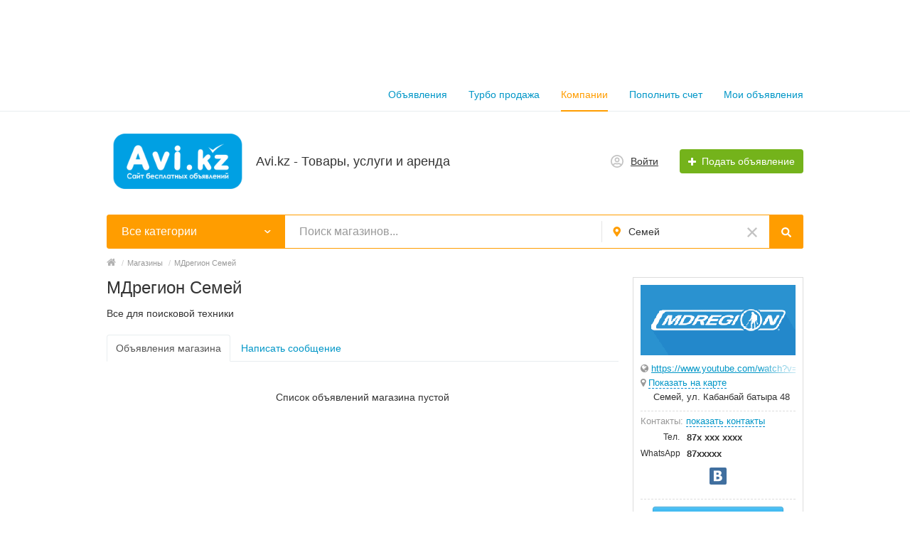

--- FILE ---
content_type: text/html; charset=UTF-8
request_url: https://avi.kz/semey/shop/mdregion-semej-3846
body_size: 14409
content:
<!DOCTYPE html>
<html xmlns:og="http://ogp.me/ns#" xmlns:fb="http://www.facebook.com/2008/fbml" class="no-js">
<head>
<meta http-equiv="Content-Type" content="text/html; charset=utf-8" />
<title>МДрегион Семей в Семее - Компания на Avi.kz</title>
<meta name="keywords" lang="ru" content="Компания МДрегион Семей в Семее, открыть магазин бесплатно, товары магазина" />
<meta name="description" lang="ru" content="Магазин - МДрегион Семей. Все для поисковой техники. Просмотр магазинов и компаний по категориям на сайте объявлений Avi.kz в Семее" />
<link rel="canonical" href="https://avi.kz/semey/shop/mdregion-semej-3846" />
<meta property="og:title" content="МДрегион Семей - Компания на Avi.kz" />
<meta property="og:description" content="Все для поисковой техники" />
<meta property="og:url" content="https://avi.kz/semey/shop/mdregion-semej-3846" />
<meta property="og:site_name" content="Avi.kz - Сайт объявлений" />
<meta property="og:image" content="https://avi.kz/files/images/shop/logo/3/3846ve0670a.gif" />
<meta property="og:locale" content="ru_RU" />
<meta property="og:type" content="website" />
<meta http-equiv="Content-Language" content="ru" />
<meta name="robots" content="index, follow" />
<meta name="format-detection" content="telephone=no" />
<link rel="icon" href="https://avi.kz/files/extensions/base/5d3f340d7e00c3.ico" /><link rel="apple-touch-icon-precomposed" href="https://avi.kz/files/extensions/base/0d3c5e103bd6e6.png" />    <meta name="viewport" content="width=device-width, initial-scale=1.0, maximum-scale=1.0, user-scalable=no" />

<style>svg.svg-icon path{stroke:#FF9D00}svg.svg-icon circle{fill:#FF9D00}.rn-svg-fill-icon-main path,.rn-svg-fill-icon-main circle{fill:#FF9D00!important;stroke:inherit!important}.rn-bg-color-main{background-color:#FF9D00!important;box-shadow:none!important;background-image:none!important;border-color:transparent!important}.rn-f-search-panel-bg-color:before{background-color:#FF9D00!important}@media (max-width:767px){.rn-filter-options-mob-bg:before{background-color:#FF9D00!important}}.hvr-slider-wrap-table div.active:before{background-color:#FF9D00!important}.rn-mob-nav-active-color.rn-mob-nav li.active a,.rn-header-nav-color-active.rn-header-nav li.active a{color:#FF9D00!important}@media (min-width:768px){.rn-header-nav-color-active.rn-header-nav li.active:before{background-color:#FF9D00!important}}.rn-bg-color-burger:not(.collapsed) span{background-color:#FF9D00!important}.rn-color-filter-selected.selected{border-color:#0096C7!important;background-color:#0096C7!important}.rn-arrow-color-main{border-top-color:#FF9D00!important}.f-dyn-item.selected .f-dyn-item-r{border-color:white!important}.rn-color-filter-controls{background-color:#0096C7!important}.rn-color-main{color:#FF9D00!important}.rn-border-color-main{border-color:#FF9D00!important}.rn-add-button-bg{background-color:#74B31B!important}.rn-vip-style{border:1px solid #FF9D00!important}.rn-vip-style .sr-2-grid-item+.sr-2-grid-item{border-top:1px solid #FF9D00!important}.rn-vip-style .sr-vip__title{background-color:#FF9D00!important;border-radius:2px 2px 0 0!important;left:0!important;right:0!important}.rn-vip-style .sr-vip__footer{border-radius:0 0 2px 2px!important}.rn-vip-style .sr-vip__footer:before{background-color:#FF9D00!important}input[type="checkbox"]:checked+.rn-check-color{border-color:#FF9D00!important}.rn-check-color:before{color:#FF9D00!important}.rn-main-color-bg-before:before{background-color:#FF9D00!important}.rn-main-map-color .index-map__region:hover,.rn-main-map-color .index-map__city:hover{fill:#FF9D00!important}</style><link rel="stylesheet" href="https://maxcdn.bootstrapcdn.com/font-awesome/4.7.0/css/font-awesome.min.css" media="all" type="text/css" />
<link rel="stylesheet" href="https://avi.kz/files/min/bundle.056cffc26a9db48934163a9fe0828695.css?v=c4feae" type="text/css" /><!-- Yandex.RTB -->
<script>window.yaContextCb=window.yaContextCb||[]</script>
<script src="https://yandex.ru/ads/system/context.js" async></script></head>
<body>
<div class="alert-popup" id="j-alert-global" style="display: none;">
    <div class="alert-popup__content">
        <div class="alert j-wrap">
            <button type="button" class="close"><i class="fa fa-times"></i></button>
            <div class="alert-title j-title"></div>
            <p class="alert-message j-message"></p>
        </div>
    </div>
</div><div class="l-page">
    <!-- Top Banner -->
            <div class="l-banner l-banner_top hidden-xs">
            <div class="l-banner__content">
                <br>
<div style="min-height: 90px; max-weight: 1000px">

<!-- Yandex.RTB R-A-332767-1 -->
<div id="yandex_rtb_R-A-332767-1"></div>
<script>window.yaContextCb.push(()=>{
  Ya.Context.AdvManager.render({
    renderTo: 'yandex_rtb_R-A-332767-1',
    blockId: 'R-A-332767-1'
  })
})</script>

</div><div style="display:none;" ><img src="https://avi.kz/bn/show/205" width="1" height="1" alt="" /></div>            </div>
        </div>
        <!-- Header -->
    <!-- BEGIN nav -->
    <div class="rn-header-nav-box">
        <div class="container">
            <div class="rn-header-nav-box-in">
                                <nav class="rn-header-nav rn-header-nav-color-active">
                    <ul class="rn-header-nav-in ">
                                                <li class=""><a href="https://avi.kz/semey/search/">Объявления</a></li>
                                                <li class=""><a href="https://avi.kz/services/">Турбо продажа</a></li>
                                                <li class="active"><a href="https://avi.kz/semey/shops/">Компании</a></li>
                                                <li class=""><a href="https://avi.kz/cabinet/bill?pay=1">Пополнить счет</a></li>
                                                <li class=""><a href="https://avi.kz/cabinet/items">Мои объявления</a></li>
                                            </ul>
                </nav>
            </div>
        </div>
    </div>
<!-- BEGIN header -->
<div class="rn-header">
    <div class="container">
        <div class="rn-header-in">
            <div class="rn-header-logo-box">
                <a class="rn-header-logo" href="https://avi.kz/"><img src="https://avi.kz/files/images/extensions/acf61f586c51e6e13a0822fbe29363b3_viewcbdae93d0d.png" alt="Avi.kz - Товары, услуги и аренда" /></a>
                <div class="rn-header-logo-text">
                    <div class="rn-header-logo-title">Avi.kz - Товары, услуги и аренда</div>
                                    </div>
            </div>
            <div class="rn-header-r-actions">
                                <a class="rn-header-m-nav-btn rn-bg-color-burger collapsed" data-target="#mob-nav" data-toggle="collapse">
                    <span></span>
                    <span></span>
                    <span></span>
                </a>
                                                    <!-- for: guest -->
                    <div class="rn-header-r-menu rn-header-m-actions" id="j-header-guest-menu">
                        <!-- for: desktop & tablet -->
                                               <a class="c-ico-link" href="https://avi.kz/user/login">
                            <img class="ico" src="https://avi.kz/themes/renovation_do2_t0eb932/img/icons/people.svg" alt="">
                            <span>Войти</span>
                        </a>
                        <a class="btn rn-add-button-bg" href="https://avi.kz/item/add">
                            <i class="fa fa-plus white"></i>
                            <span>Подать объявление</span>
                        </a>
                    </div>
                            </div>
            <!--mobile menu user and main menu-->
            <!-- for mobile: collapsed main menu (guest & logined)-->
                        <div class="rn-mob-nav rn-mob-nav-active-color collapse visible-phone" id="mob-nav">
                <ul class="rn-mob-nav-in">
                    <li><a href="https://avi.kz/">Главная</a></li>
                                            <li><a href="https://avi.kz/semey/search/">Объявления</a></li>
                                            <li><a href="https://avi.kz/services/">Турбо продажа</a></li>
                                            <li class="active"><a href="https://avi.kz/semey/shops/">Компании</a></li>
                                            <li><a href="https://avi.kz/cabinet/bill?pay=1">Пополнить счет</a></li>
                                            <li><a href="https://avi.kz/cabinet/items">Мои объявления</a></li>
                                    </ul>
                <div class="rn-mob-nav-collapse-langs"></div>
            </div>
                                </div>
    </div>
</div>
<!-- END header -->    <!-- Filter -->
    <div class="rn-f-search-h rn-f-search-panel-bg-color">
    <!-- START main search and filter area -->
    <noindex>
        <div class="container">
            <form id="j-f-form" action="https://avi.kz/semey/shops/" method="get" class="rn-f-search-h-form">
                <input type="hidden" name="c" value="0" disabled="disabled" />
                <input type="hidden" name="lt" value="0"/>
                <input type="hidden" name="page" value="1"/>
                <div class="rn-f-search-h-line rn-border-color-main">
                    <div class="rn-f-search-h-cat-box rn-f-select-ext-mob">
                        <a class="rn-f-search-h-cat rn-bg-color-main" href="javascript:void(0);"
                           id="j-f-cat-desktop-link">
                            <span class="rn-f-search-h-cat-title">Все категории</span>
                            <span class="rn-ico-arrow"></span>
                        </a>
                                                <div id="j-f-cat-desktop-popup" class="rn-f-search-cats-dropdown">
                            <div id="j-f-cat-desktop-step1">
                                <div class="rn-f-dropdown-header">
        <div class="rn-f-search-dropdown-title">Выберите категорию</div>
        <span class="rn-f-search-cats-count">17&nbsp;магазинов -         <a href="https://avi.kz/semey/shops/" class="j-all" data="{id:0,pid:0,title:'Все категории',query:''}">смотреть все магазины &raquo;</a>
        </span>
    </div>
    <div class="rn-f-search-cats-list">
        <ul class="rn-f-search-cats-list-cells">
                            <li class="rn-f-search-cats-cell">
                                        <span data-link="https://avi.kz/semey/shops/nedvizhimost/" class="hidden-link j-main"
                                                  data="{id:2,subs:1,title:'Недвижимость',shops:0,query:''}">
                <span class="rn-f-search-cat-pic">
                    <img alt="Недвижимость" src="https://avi.kz/files/images/cats/2o1f5e.png"/>                </span>
                <span class="cat-name">Недвижимость</span>
                                        </span>
                                </li>
                            <li class="rn-f-search-cats-cell">
                                        <span data-link="https://avi.kz/semey/shops/transport/" class="hidden-link j-main"
                                                  data="{id:3,subs:1,title:'Транспорт',shops:0,query:''}">
                <span class="rn-f-search-cat-pic">
                    <img alt="Транспорт" src="https://avi.kz/files/images/cats/3obf37.png"/>                </span>
                <span class="cat-name">Транспорт</span>
                                        </span>
                                </li>
                            <li class="rn-f-search-cats-cell">
                                        <span data-link="https://avi.kz/semey/shops/detskiy-mir/" class="hidden-link j-main"
                                                  data="{id:36,subs:1,title:'Детский мир',shops:0,query:''}">
                <span class="rn-f-search-cat-pic">
                    <img alt="Детский мир" src="https://avi.kz/files/images/cats/36o41c7.png"/>                </span>
                <span class="cat-name">Детский мир</span>
                                        </span>
                                </li>
                            <li class="rn-f-search-cats-cell">
                                        <span data-link="https://avi.kz/semey/shops/elektronika/" class="hidden-link j-main"
                                                  data="{id:37,subs:1,title:'Электроника и техника',shops:0,query:''}">
                <span class="rn-f-search-cat-pic">
                    <img alt="Электроника и техника" src="https://avi.kz/files/images/cats/37of9ba.png"/>                </span>
                <span class="cat-name">Электроника и техника</span>
                                        </span>
                                </li>
                            <li class="rn-f-search-cats-cell">
                                        <span data-link="https://avi.kz/semey/shops/zhivotnye/" class="hidden-link j-main"
                                                  data="{id:35,subs:1,title:'Животные',shops:0,query:''}">
                <span class="rn-f-search-cat-pic">
                    <img alt="Животные" src="https://avi.kz/files/images/cats/35o8017.png"/>                </span>
                <span class="cat-name">Животные</span>
                                        </span>
                                </li>
                            <li class="rn-f-search-cats-cell">
                                        <span data-link="https://avi.kz/semey/shops/uslugi/" class="hidden-link j-main"
                                                  data="{id:7,subs:1,title:'Услуги',shops:0,query:''}">
                <span class="rn-f-search-cat-pic">
                    <img alt="Услуги" src="https://avi.kz/files/images/cats/7obc4e.png"/>                </span>
                <span class="cat-name">Услуги</span>
                                        </span>
                                </li>
                            <li class="rn-f-search-cats-cell">
                                        <span data-link="https://avi.kz/semey/shops/moda-i-stil/" class="hidden-link j-main"
                                                  data="{id:891,subs:1,title:'Личные вещи',shops:0,query:''}">
                <span class="rn-f-search-cat-pic">
                    <img alt="Личные вещи" src="https://avi.kz/files/images/cats/891o8144.png"/>                </span>
                <span class="cat-name">Личные вещи</span>
                                        </span>
                                </li>
                            <li class="rn-f-search-cats-cell">
                                        <span data-link="https://avi.kz/semey/shops/dom-i-sad/" class="hidden-link j-main"
                                                  data="{id:899,subs:1,title:'Дом и сад',shops:0,query:''}">
                <span class="rn-f-search-cat-pic">
                    <img alt="Дом и сад" src="https://avi.kz/files/images/cats/899occ85.png"/>                </span>
                <span class="cat-name">Дом и сад</span>
                                        </span>
                                </li>
                            <li class="rn-f-search-cats-cell">
                                        <span data-link="https://avi.kz/semey/shops/biznes/" class="hidden-link j-main"
                                                  data="{id:675,subs:1,title:'Товары и бизнес',shops:0,query:''}">
                <span class="rn-f-search-cat-pic">
                    <img alt="Товары и бизнес" src="https://avi.kz/files/images/cats/675o5d4e.png"/>                </span>
                <span class="cat-name">Товары и бизнес</span>
                                        </span>
                                </li>
                            <li class="rn-f-search-cats-cell">
                                        <span data-link="https://avi.kz/semey/shops/rabota/" class="hidden-link j-main"
                                                  data="{id:6,subs:1,title:'Работа',shops:0,query:''}">
                <span class="rn-f-search-cat-pic">
                    <img alt="Работа" src="https://avi.kz/files/images/cats/6oe1cb.png"/>                </span>
                <span class="cat-name">Работа</span>
                                        </span>
                                </li>
                            <li class="rn-f-search-cats-cell">
                                        <span data-link="https://avi.kz/semey/shops/hobbi-otdyh-i-sport/" class="hidden-link j-main"
                                                  data="{id:903,subs:1,title:'Хобби, отдых и спорт',shops:0,query:''}">
                <span class="rn-f-search-cat-pic">
                    <img alt="Хобби, отдых и спорт" src="https://avi.kz/files/images/cats/903o76a0.png"/>                </span>
                <span class="cat-name">Хобби, отдых и спорт</span>
                                        </span>
                                </li>
                            <li class="rn-f-search-cats-cell">
                                        <span data-link="https://avi.kz/semey/shops/poteri--nahodki/" class="hidden-link j-main"
                                                  data="{id:1309,subs:1,title:'Потери и находки',shops:0,query:''}">
                <span class="rn-f-search-cat-pic">
                    <img alt="Потери и находки" src="https://avi.kz/files/images/cats/1309o6821.png"/>                </span>
                <span class="cat-name">Потери и находки</span>
                                        </span>
                                </li>
                    </ul>
    </div>
                            </div>
                            <div id="j-f-cat-desktop-step2" class="hide">
                                                            </div>
                        </div>
                    </div>
                    <div class="rn-f-search-h-input-box">
                        <div class="rn-f-search-h-input">
                            <input type="text" name="q" id="j-f-query"
                                   placeholder="Поиск магазинов..." autocomplete="off"
                                   value="" maxlength="80"/>
                            <div id="j-search-quick-dd" class="rn-f-search-cats-dropdown">
                                <div class="rn-f-search-h-results-in j-search-quick-dd-list"></div>
                            </div>
                        </div>
	                    <div class="rn-f-search-geo rn-f-select-ext-mob">
            <a class="rn-f-selected-geo" href="#" id="j-f-region-desktop-link">
                <svg xmlns="http://www.w3.org/2000/svg" class="ico rn-svg-fill-icon-main svg-icon" fill="none" height="14" viewBox="0 0 11 14" width="11"><path d="M4.70312 13.7266C4.8125 13.918 5.00391 14 5.25 14C5.46875 14 5.66016 13.918 5.79688 13.7266L7.62891 11.1016C8.53125 9.78906 9.13281 8.91406 9.43359 8.44922C9.84375 7.79297 10.1172 7.24609 10.2812 6.80859C10.418 6.37109 10.5 5.85156 10.5 5.25C10.5 4.32031 10.2539 3.44531 9.78906 2.625C9.29688 1.83203 8.66797 1.20312 7.875 0.710938C7.05469 0.246094 6.17969 0 5.25 0C4.29297 0 3.41797 0.246094 2.625 0.710938C1.80469 1.20312 1.17578 1.83203 0.710938 2.625C0.21875 3.44531 0 4.32031 0 5.25C0 5.85156 0.0546875 6.37109 0.21875 6.80859C0.355469 7.24609 0.628906 7.79297 1.06641 8.44922C1.33984 8.91406 1.94141 9.78906 2.87109 11.1016C3.60938 12.168 4.21094 13.043 4.70312 13.7266ZM5.25 7.4375C4.64844 7.4375 4.12891 7.24609 3.69141 6.80859C3.25391 6.37109 3.0625 5.85156 3.0625 5.25C3.0625 4.64844 3.25391 4.15625 3.69141 3.71875C4.12891 3.28125 4.64844 3.0625 5.25 3.0625C5.85156 3.0625 6.34375 3.28125 6.78125 3.71875C7.21875 4.15625 7.4375 4.64844 7.4375 5.25C7.4375 5.85156 7.21875 6.37109 6.78125 6.80859C6.34375 7.24609 5.85156 7.4375 5.25 7.4375Z" fill="#FF9D00"></path></svg>                <span>Семей</span>
            </a>
                        <a class="c-close" href="https://avi.kz/" id="j-f-region-desktop-reset">
                <img src="https://avi.kz/themes/renovation_do2_t0eb932/img/icons/close.svg" alt="">
            </a>
                                    <div id="j-f-region-desktop-popup" class="rn-f-search-geo-dropdown">
        <div id="j-f-region-desktop-st1" class="rn-f-search-geo-in-lg hide">
            <div class="rn-f-dropdown-header">
                <div class="rn-f-dropdown-header-in">
                    <div class="rn-f-dropdown-header-l">
                        <div class="rn-f-search-dropdown-sub-title">
                            Искать объявления по                            <a href="https://avi.kz/" id="j-f-region-desktop-all" data="{id:0,pid:0,title:'Все регионы'}">
                                всей стране                            </a>
                        </div>
                    </div>
                    <div class="rn-f-dropdown-header-r">
                        <div class="rn-f-geo-input" action="">
                            <input type="text" id="j-f-region-desktop-st1-q" placeholder="Введите первые буквы..." />
                        </div>
                    </div>
                </div>
            </div>
            <div id="j-f-region-desktop-st1-v" class="rn-f-dropdown-body">
                <div class="rn-f-areas-cities-list rn-f-areas j-f-region-desktop-region-change-list">
            <div class="col-4">            <ul>
                <li class="rn-f-letter">А</li>
                                    <li class="rn-f-city-item">
                                                    <a title="Акмолинская область" href="https://avi.kz/ako/"
                               data="{id:5053,pid:5050,key:'ako'}"><span>Акмолинская область</span></a>
                                            </li>
                                    <li class="rn-f-city-item">
                                                    <a title="Актюбинская область" href="https://avi.kz/akt/"
                               data="{id:5054,pid:5050,key:'akt'}"><span>Актюбинская область</span></a>
                                            </li>
                                    <li class="rn-f-city-item">
                                                    <a title="Алматинская область" href="https://avi.kz/alo/"
                               data="{id:5051,pid:5050,key:'alo'}"><span>Алматинская область</span></a>
                                            </li>
                                    <li class="rn-f-city-item">
                                                    <a title="Атырауская область" href="https://avi.kz/ato/"
                               data="{id:5055,pid:5050,key:'ato'}"><span>Атырауская область</span></a>
                                            </li>
                            </ul>
                     <ul>
                <li class="rn-f-letter">В</li>
                                    <li class="rn-f-city-item">
                                                    <a title="Восточно-Казахстанская область" href="https://avi.kz/vko/"
                               data="{id:5056,pid:5050,key:'vko'}"><span>Восточно-Казахстанская область</span></a>
                                            </li>
                            </ul>
                     <ul>
                <li class="rn-f-letter">Ж</li>
                                    <li class="rn-f-city-item">
                                                    <a title="Жамбыльская область" href="https://avi.kz/jao/"
                               data="{id:5057,pid:5050,key:'jao'}"><span>Жамбыльская область</span></a>
                                            </li>
                            </ul>
                         </div><div class="col-4">            <ul>
                <li class="rn-f-letter">З</li>
                                    <li class="rn-f-city-item">
                                                    <a title="Западно-Казахстанская область" href="https://avi.kz/zko/"
                               data="{id:5058,pid:5050,key:'zko'}"><span>Западно-Казахстанская область</span></a>
                                            </li>
                            </ul>
                     <ul>
                <li class="rn-f-letter">К</li>
                                    <li class="rn-f-city-item">
                                                    <a title="Карагандинская область" href="https://avi.kz/kao/"
                               data="{id:5059,pid:5050,key:'kao'}"><span>Карагандинская область</span></a>
                                            </li>
                                    <li class="rn-f-city-item">
                                                    <a title="Костанайская область" href="https://avi.kz/koo/"
                               data="{id:5060,pid:5050,key:'koo'}"><span>Костанайская область</span></a>
                                            </li>
                                    <li class="rn-f-city-item">
                                                    <a title="Кызылординская область" href="https://avi.kz/kio/"
                               data="{id:5061,pid:5050,key:'kio'}"><span>Кызылординская область</span></a>
                                            </li>
                            </ul>
                     <ul>
                <li class="rn-f-letter">М</li>
                                    <li class="rn-f-city-item">
                                                    <a title="Мангистауская область" href="https://avi.kz/mao/"
                               data="{id:5062,pid:5050,key:'mao'}"><span>Мангистауская область</span></a>
                                            </li>
                            </ul>
                     <ul>
                <li class="rn-f-letter">П</li>
                                    <li class="rn-f-city-item">
                                                    <a title="Павлодарская область" href="https://avi.kz/pao/"
                               data="{id:5063,pid:5050,key:'pao'}"><span>Павлодарская область</span></a>
                                            </li>
                            </ul>
                         </div><div class="col-4">            <ul>
                <li class="rn-f-letter">С</li>
                                    <li class="rn-f-city-item">
                                                    <a title="Северо-Казахстанская область" href="https://avi.kz/sko/"
                               data="{id:5064,pid:5050,key:'sko'}"><span>Северо-Казахстанская область</span></a>
                                            </li>
                            </ul>
                     <ul>
                <li class="rn-f-letter">Т</li>
                                    <li class="rn-f-city-item">
                                                    <a title="Туркестанская область" href="https://avi.kz/uko/"
                               data="{id:5065,pid:5050,key:'uko'}"><span>Туркестанская область</span></a>
                                            </li>
                            </ul>
                     <ul>
                <li class="rn-f-letter">Д</li>
                                    <li class="rn-f-city-item">
                                                    <a title="Другие страны" href="https://avi.kz/other/"
                               data="{id:5169,pid:5050,key:'other'}"><span>Другие страны</span></a>
                                            </li>
                            </ul>
                     <ul>
                <li class="rn-f-letter">Р</li>
                                    <li class="rn-f-city-item">
                                                    <a title="Россия" href="https://avi.kz/rossiya/"
                               data="{id:5174,pid:5050,key:'rossiya'}"><span>Россия</span></a>
                                            </li>
                            </ul>
                 </div>
    </div>
            </div>
        </div>
        <div id="j-f-region-desktop-st2" class="rn-f-search-geo-in-lg">
            <div class="rn-f-dropdown-header">
            <div class="rn-f-dropdown-header-in">
                <div class="rn-f-dropdown-header-l">
                    <div class="rn-f-search-dropdown-title">
                        <a class="rn-f-search-back j-f-region-desktop-back" href="javascript:void(0);">
                            <img src="https://avi.kz/themes/renovation_do2_t0eb932/img/icons/back.svg" alt="">
                        </a>
                        Восточно-Казахстанская область                    </div>
                    <div class="rn-f-search-dropdown-sub-title">
                        Искать объявления по <a href="https://avi.kz/vko/" class="j-f-region-desktop-st2-region" data="{id:5056,pid:0,type:'region',title:'Восточно-Казахстанская область'}">всему региону</a>                    </div>
                </div>
            </div>
        </div>
        <div class="rn-f-dropdown-body">
        <div class="rn-f-areas-cities-list j-f-region-desktop-region-change-list">
                        <div class="col-3">                <ul>
                    <li class="rn-f-letter">А</li>
                                        <li class="rn-f-city-item">
                                                    <a href="https://avi.kz/ayagoz/"
                               class=""
                               data="{id:5100,pid:5056}"
                               title="Аягоз"><span>Аягоз</span></a>
                                            </li>
                                        <li class="rn-f-city-item">
                                                    <span data-link="https://avi.kz/akzhar/"
                                  class="hidden-link "
                                  data="{id:5353,pid:5056}"
                                  title="Акжар"><span>Акжар</span></span>
                                            </li>
                                        <li class="rn-f-city-item">
                                                    <span data-link="https://avi.kz/aksuat/"
                                  class="hidden-link "
                                  data="{id:5354,pid:5056}"
                                  title="Аксуат"><span>Аксуат</span></span>
                                            </li>
                                        <li class="rn-f-city-item">
                                                    <span data-link="https://avi.kz/aktogaj/"
                                  class="hidden-link "
                                  data="{id:5355,pid:5056}"
                                  title="Актогай"><span>Актогай</span></span>
                                            </li>
                                        <li class="rn-f-city-item">
                                                    <a href="https://avi.kz/altaj/"
                               class=""
                               data="{id:5356,pid:5056}"
                               title="Алтай"><span>Алтай</span></a>
                                            </li>
                                        <li class="rn-f-city-item">
                                                    <span data-link="https://avi.kz/asu-bulak/"
                                  class="hidden-link "
                                  data="{id:5357,pid:5056}"
                                  title="Асу-Булак"><span>Асу-Булак</span></span>
                                            </li>
                                        <li class="rn-f-city-item">
                                                    <span data-link="https://avi.kz/auezov/"
                                  class="hidden-link "
                                  data="{id:5358,pid:5056}"
                                  title="Ауэзов"><span>Ауэзов</span></span>
                                            </li>
                                    </ul>
                            <ul>
                    <li class="rn-f-letter">З</li>
                                        <li class="rn-f-city-item">
                                                    <a href="https://avi.kz/zaysan/"
                               class=""
                               data="{id:5101,pid:5056}"
                               title="Зайсан"><span>Зайсан</span></a>
                                            </li>
                                        <li class="rn-f-city-item">
                                                    <a href="https://avi.kz/ziryanovsk/"
                               class=""
                               data="{id:5102,pid:5056}"
                               title="Зыряновск"><span>Зыряновск</span></a>
                                            </li>
                                    </ul>
                            <ul>
                    <li class="rn-f-letter">К</li>
                                        <li class="rn-f-city-item">
                                                    <a href="https://avi.kz/kurchatov/"
                               class=""
                               data="{id:5103,pid:5056}"
                               title="Курчатов"><span>Курчатов</span></a>
                                            </li>
                    </ul>                    </div><div class="col-3">                <ul>
                    <li class="rn-f-letter">К</li>
                                        <li class="rn-f-city-item">
                                                    <a href="https://avi.kz/kalbatau-georgijevka/"
                               class=""
                               data="{id:5365,pid:5056}"
                               title="Калбатау (Георгиевка)"><span>Калбатау (Георгиевка)</span></a>
                                            </li>
                                        <li class="rn-f-city-item">
                                                    <span data-link="https://avi.kz/karaul/"
                                  class="hidden-link "
                                  data="{id:5366,pid:5056}"
                                  title="Караул"><span>Караул</span></span>
                                            </li>
                                        <li class="rn-f-city-item">
                                                    <span data-link="https://avi.kz/kasyma-kajsenova/"
                                  class="hidden-link "
                                  data="{id:5367,pid:5056}"
                                  title="Касыма Кайсенова"><span>Касыма Кайсенова</span></span>
                                            </li>
                                        <li class="rn-f-city-item">
                                                    <span data-link="https://avi.kz/katon-karagaj/"
                                  class="hidden-link "
                                  data="{id:5368,pid:5056}"
                                  title="Катон-Карагай"><span>Катон-Карагай</span></span>
                                            </li>
                                        <li class="rn-f-city-item">
                                                    <span data-link="https://avi.kz/kokpekty/"
                                  class="hidden-link "
                                  data="{id:5369,pid:5056}"
                                  title="Кокпекты"><span>Кокпекты</span></span>
                                            </li>
                                        <li class="rn-f-city-item">
                                                    <span data-link="https://avi.kz/kurchum/"
                                  class="hidden-link "
                                  data="{id:5370,pid:5056}"
                                  title="Курчум"><span>Курчум</span></span>
                                            </li>
                                    </ul>
                            <ul>
                    <li class="rn-f-letter">Р</li>
                                        <li class="rn-f-city-item">
                                                    <a href="https://avi.kz/ridder/"
                               class=""
                               data="{id:5104,pid:5056}"
                               title="Риддер"><span>Риддер</span></a>
                                            </li>
                                    </ul>
                            <ul>
                    <li class="rn-f-letter">С</li>
                                        <li class="rn-f-city-item">
                                                    <a href="https://avi.kz/semey/"
                               class="main active"
                               data="{id:5105,pid:5056}"
                               title="Семей"><span>Семей</span></a>
                                            </li>
                                        <li class="rn-f-city-item">
                                                    <a href="https://avi.kz/serebryansk/"
                               class=""
                               data="{id:5106,pid:5056}"
                               title="Серебрянск"><span>Серебрянск</span></a>
                                            </li>
                                        <li class="rn-f-city-item">
                                                    <span data-link="https://avi.kz/samarskoe/"
                                  class="hidden-link "
                                  data="{id:5374,pid:5056}"
                                  title="Самарское"><span>Самарское</span></span>
                                            </li>
                    </ul>                    </div><div class="col-3">                <ul>
                    <li class="rn-f-letter">С</li>
                                        <li class="rn-f-city-item">
                                                    <span data-link="https://avi.kz/serebransk/"
                                  class="hidden-link "
                                  data="{id:5375,pid:5056}"
                                  title="Серебрянск"><span>Серебрянск</span></span>
                                            </li>
                                    </ul>
                            <ul>
                    <li class="rn-f-letter">У</li>
                                        <li class="rn-f-city-item">
                                                    <a href="https://avi.kz/uskaman/"
                               class="main "
                               data="{id:5107,pid:5056}"
                               title="Усть-Каменогорск"><span>Усть-Каменогорск</span></a>
                                            </li>
                                        <li class="rn-f-city-item">
                                                    <span data-link="https://avi.kz/ulken-naryn/"
                                  class="hidden-link "
                                  data="{id:5377,pid:5056}"
                                  title="Улькен Нарын"><span>Улькен Нарын</span></span>
                                            </li>
                                        <li class="rn-f-city-item">
                                                    <span data-link="https://avi.kz/urdzhar/"
                                  class="hidden-link "
                                  data="{id:5378,pid:5056}"
                                  title="Урджар"><span>Урджар</span></span>
                                            </li>
                                    </ul>
                            <ul>
                    <li class="rn-f-letter">Ш</li>
                                        <li class="rn-f-city-item">
                                                    <a href="https://avi.kz/shar/"
                               class=""
                               data="{id:5108,pid:5056}"
                               title="Шар"><span>Шар</span></a>
                                            </li>
                                        <li class="rn-f-city-item">
                                                    <a href="https://avi.kz/shemonaiha/"
                               class=""
                               data="{id:5109,pid:5056}"
                               title="Шемонаиха"><span>Шемонаиха</span></a>
                                            </li>
                                        <li class="rn-f-city-item">
                                                    <a href="https://avi.kz/shulbinsk/"
                               class=""
                               data="{id:5380,pid:5056}"
                               title="Шульбинск"><span>Шульбинск</span></a>
                                            </li>
                                    </ul>
                            <ul>
                    <li class="rn-f-letter">В</li>
                                        <li class="rn-f-city-item">
                                                    <a href="https://avi.kz/vko_drugoe/"
                               class=""
                               data="{id:5110,pid:5056}"
                               title="Восточно-Казахстанская область"><span>Восточно-Казахстанская область</span></a>
                                            </li>
                                    </ul>
                            <ul>
                    <li class="rn-f-letter">Б</li>
                                        <li class="rn-f-city-item">
                                                    <a href="https://avi.kz/barshatas/"
                               class=""
                               data="{id:5359,pid:5056}"
                               title="Баршатас"><span>Баршатас</span></a>
                                            </li>
                                        <li class="rn-f-city-item">
                                                    <a href="https://avi.kz/belousovka/"
                               class=""
                               data="{id:5360,pid:5056}"
                               title="Белоусовка"><span>Белоусовка</span></a>
                                            </li>
                    </ul>                    </div><div class="col-3">                <ul>
                    <li class="rn-f-letter">Б</li>
                                        <li class="rn-f-city-item">
                                                    <span data-link="https://avi.kz/beskaragaj/"
                                  class="hidden-link "
                                  data="{id:5361,pid:5056}"
                                  title="Бескарагай"><span>Бескарагай</span></span>
                                            </li>
                                        <li class="rn-f-city-item">
                                                    <a href="https://avi.kz/boroduliha/"
                               class=""
                               data="{id:5362,pid:5056}"
                               title="Бородулиха"><span>Бородулиха</span></a>
                                            </li>
                                    </ul>
                            <ul>
                    <li class="rn-f-letter">Г</li>
                                        <li class="rn-f-city-item">
                                                    <span data-link="https://avi.kz/glubokoje/"
                                  class="hidden-link "
                                  data="{id:5363,pid:5056}"
                                  title="Глубокое"><span>Глубокое</span></span>
                                            </li>
                                    </ul>
                            <ul>
                    <li class="rn-f-letter">Ж</li>
                                        <li class="rn-f-city-item">
                                                    <span data-link="https://avi.kz/zhezkent/"
                                  class="hidden-link "
                                  data="{id:5364,pid:5056}"
                                  title="Жезкент"><span>Жезкент</span></span>
                                            </li>
                                    </ul>
                            <ul>
                    <li class="rn-f-letter">М</li>
                                        <li class="rn-f-city-item">
                                                    <span data-link="https://avi.kz/makanchi/"
                                  class="hidden-link "
                                  data="{id:5371,pid:5056}"
                                  title="Маканчи"><span>Маканчи</span></span>
                                            </li>
                                    </ul>
                            <ul>
                    <li class="rn-f-letter">Н</li>
                                        <li class="rn-f-city-item">
                                                    <a href="https://avi.kz/novaja-buhtarma/"
                               class=""
                               data="{id:5372,pid:5056}"
                               title="Новая Бухтарма"><span>Новая Бухтарма</span></a>
                                            </li>
                                        <li class="rn-f-city-item">
                                                    <span data-link="https://avi.kz/novaja-shulba/"
                                  class="hidden-link "
                                  data="{id:5373,pid:5056}"
                                  title="Новая Шульба"><span>Новая Шульба</span></span>
                                            </li>
                                    </ul>
                            <ul>
                    <li class="rn-f-letter">Т</li>
                                        <li class="rn-f-city-item">
                                                    <span data-link="https://avi.kz/tavricheskoe/"
                                  class="hidden-link "
                                  data="{id:5376,pid:5056}"
                                  title="Таврическое"><span>Таврическое</span></span>
                                            </li>
                                    </ul>
                            <ul>
                    <li class="rn-f-letter">Ч</li>
                                        <li class="rn-f-city-item">
                                                    <span data-link="https://avi.kz/cheremshanka/"
                                  class="hidden-link "
                                  data="{id:5379,pid:5056}"
                                  title="Черемшанка"><span>Черемшанка</span></span>
                                            </li>
                                    </ul>
                        </div>
        </div>
    </div>
        </div>
    </div>
        </div>
                        <button type="submit" class="btn rn-bg-color-main j-submit">
                            <img src="https://avi.kz/themes/renovation_do2_t0eb932/img/icons/f-search.svg" alt="">
                        </button>
                    </div>
                    <!-- mobile searh -->
                    <div class="rn-f-search-mob rn-f-select-ext-mob">
                        <input type="text" name="qm" placeholder="Поиск магазинов..."
                               value="" maxlength="80"/>
                        <button type="submit" class="btn j-submit">
                           <svg xmlns="http://www.w3.org/2000/svg" xmlns:xlink="http://www.w3.org/1999/xlink" class="ico svg-icon" enable-background="new 0 0 512 512" version="1.1" viewBox="0 0 512 512"><g><path d="M495,466.2L377.2,348.4c29.2-35.6,46.8-81.2,46.8-130.9C424,103.5,331.5,11,217.5,11C103.4,11,11,103.5,11,217.5   S103.4,424,217.5,424c49.7,0,95.2-17.5,130.8-46.7L466.1,495c8,8,20.9,8,28.9,0C503,487.1,503,474.1,495,466.2z M217.5,382.9   C126.2,382.9,52,308.7,52,217.5S126.2,52,217.5,52C308.7,52,383,126.3,383,217.5S308.7,382.9,217.5,382.9z"></path></g></svg>                        </button>
                    </div>
                </div>
            </form>
        </div>
    </noindex>
    <!-- END main search and filter area -->
</div>    <!-- Content -->
    <div class="l-content">
        <div class="container">
            <div class="row-fluid">
    <div class="l-page l-page_full l-page_full-left sh-page span12">
        <div class="sh-page__content" id="j-shops-v-container">

                        <div class="l-page__breadcrumb_shadow l-page__breadcrumb-wrap" id="j-breadcrumbs">
    <div class="l-page__breadcrumb_v2 j-breadcrumbs-in">
        <ul class="breadcrumb j-breadcrumbs-full" vocab="http://schema.org/" typeof="BreadcrumbList">
            <li property="itemListElement" typeof="ListItem"><a href="https://avi.kz/semey/" property="item" typeof="WebPage"><i class="fa fa-home"></i><span property="name" class="hidden">Главная</span></a> <span class="divider">/</span><meta property="position" content="1" /></li>
            <li property="itemListElement" typeof="ListItem"><a href="https://avi.kz/semey/shops/" title="Магазины" property="item" typeof="WebPage"><span property="name">Магазины</span></a><meta property="position" content="2" /> <span class="divider">/</span></li><li><span class="active">МДрегион Семей</span></li>        </ul>
    </div>
</div>
<script type="text/javascript">
</script>
            <div class="l-main l-main_maxtablet">
                <div class="l-main__content">
                                            <div class="sh-page_mobile visible-phone">
                            <div class="v-author v-author_shop">
                                                                <a href="https://avi.kz/semey/shop/mdregion-semej-3846" class="v-author__avatar">
                                    <img src="https://avi.kz/files/images/shop/logo/3/3846le0670a.gif" class="img" alt="" />
                                    </a>                                <div class="v-author__info">
                                    <strong>МДрегион Семей</strong>
                                    <div class="v-author_shop__descr">
                                                                                    Все для поисковой техники                                                                            </div>
                                    <div class="v-author_shop__link"><a href="https://avi.kz/away/?url=www.youtube.com%2Fwatch%3Fv%3DdcVwmmn9mC4&https=1" target="_blank" rel="nofollow noopener" class="ico hide-tail j-away"><i class="fa fa-globe"></i> <span>https://www.youtube.com/watch?v=dcVwmmn9mC4</span></a></div>                                                                            <div class="v-author_shop__address rel">
                                            <i class="fa fa-map-marker"></i> 
                                            <a href="javascript:void(0);" id="j-shop-view-phone-map-toggler" class="ajax">Семей, ул. Кабанбай батыра 48</a>                                        </div>
                                                                                <div id="j-shop-view-phone-map" class="hide" style="width:100%;height:400px; margin-top: 10px;"></div>
                                                                                                            </div>
                                <div class="clearfix"></div>
                                                                <div class="v-author__contact">
                                    <span class="l-page__spacer mrgt15 mrgb5"></span>
                                    <div class="v-author__contact__title align-center"><span>Контакты:</span> <a href="javascript:void(0);" class="ajax j-shop-view-c-toggler">показать контакты</a></div>
                                                                            <div class="v-author__contact_items">
                                            Тел.                                            <span class="j-shop-view-c-phones">
                                                                                                    87x xxx xxxx                                                                                            </span>
                                        </div>
                                                                                                                                                            <div class="v-author__contact_items">
                                                WhatsApp                                                <span class="j-shop-view-c-whatsapp">
                                                    87xxxxx                                                </span>
                                            </div>
                                                                                                                                                    <div class="v-author__contact_items">
                                        <div class="sh-shop__list__item_social">
                                            <a href="https://avi.kz/away/?url=semey.mdregion.asia%2Fcompany%2F&https=1" rel="nofollow noreferrer" target="_blank" class="sh-social sh-social_vk"></a>                                            <div class="clearfix"></div>
                                        </div>
                                    </div>
                                                                    </div>
                                                                                                <div class="v-author__contact_write">
                                    <a class="btn btn-info" href="https://avi.kz/semey/shop/mdregion-semej-3846/contact/"><i class="fa fa-envelope white"></i> Написать сообщение</a>
                                </div>
                                                            </div>
                            <div class="clearfix"></div>
                        </div>
                                                <div class="visible-phone">
                            <div class="btn-group sh-menu">
                                <button data-toggle="dropdown" class="btn dropdown-toggle"> Объявления магазина  <i class="fa fa-caret-down"></i></button>
                                <ul class="dropdown-menu">
                                                                        <li class="active"><a href="https://avi.kz/semey/shop/mdregion-semej-3846">Объявления магазина</a></li>
                                                                        <li><a href="https://avi.kz/semey/shop/mdregion-semej-3846/contact/">Написать сообщение</a></li>
                                                                    </ul>
                            </div>
                            <div class="clearfix"></div>
                        </div>
                                                                                    <div class="sh-view__info hidden-phone">
                        <h1>МДрегион Семей</h1>
                        <div>
                            Все для поисковой техники                        </div>
                    </div>
                                        <ul class="nav nav-tabs hidden-phone mrgt20">
                                                    <li class="active"><a href="https://avi.kz/semey/shop/mdregion-semej-3846">Объявления магазина</a></li>
                                                    <li><a href="https://avi.kz/semey/shop/mdregion-semej-3846/contact/">Написать сообщение</a></li>
                                            </ul>
                                        
                    <br />
<p class="align-center">
    Список объявлений магазина пустой    </p>
                    
                </div>
            </div>

                        <div class="l-right hidden-phone">
                <div class="v-author v-author_shop">
                                        <a href="https://avi.kz/semey/shop/mdregion-semej-3846" class="v-author__avatar">
                        <img src="https://avi.kz/files/images/shop/logo/3/3846ve0670a.gif" class="img" alt="" />
                    </a>                    <div class="v-author__info">
                        <div class="v-author_shop__link"><a href="https://avi.kz/away/?url=www.youtube.com%2Fwatch%3Fv%3DdcVwmmn9mC4&https=1" target="_blank" rel="nofollow noopener" class="ico hide-tail j-away"><i class="fa fa-globe"></i> <span>https://www.youtube.com/watch?v=dcVwmmn9mC4</span></a></div>                                                <div class="v-author_shop__address rel">
                            <a href="javascript:void(0);" class="ico ajax" id="j-shop-view-map-toggler"><i class="fa fa-map-marker"></i> <span>Показать на карте</span></a>                            <span class="v-author_shop__address_info">Семей, ул. Кабанбай батыра 48</span>
                                                        <div id="j-shop-view-map-popup" class="v-map-popup v-map-popup_shop dropdown-block dropdown-block-right box-shadow hide abs">
                                <div id="j-shop-view-map-container" class="v-map-popup__container"></div>
                            </div>
                                                    </div>
                                            </div>

                    <div class="clearfix"></div>
                                        <div class="v-author__contact">
                        <div class="v-author__contact__title"><span>Контакты:</span> <a href="javascript:void(0);" class="ajax j-shop-view-c-toggler">показать контакты</a></div>
                                                <div class="v-author__contact_items">
                            <div class="v-author__contact_title">Тел.</div>
                            <div class="v-author__contact_content j-shop-view-c-phones">
                                                                    <span class="hide-tail">87x xxx xxxx</span>
                                                            </div>
                            <div class="clearfix"></div>
                        </div>
                                                                            <div class="v-author__contact_items">
                                                                    <div class="v-author__contact_title">WhatsApp</div>
                                    <div class="v-author__contact_content j-shop-view-c-whatsapp">
                                        <span class="hide-tail">87xxxxx</span>
                                    </div>
                                                                <div class="clearfix"></div>
                            </div>
                        
                                                <div class="sh-shop__list__item_social">
                            <a href="https://avi.kz/away/?url=semey.mdregion.asia%2Fcompany%2F&https=1" rel="nofollow noopener" target="_blank" class="sh-social sh-social_vk"></a>                            <div class="clearfix"></div>
                        </div>
                                            </div>
                                                                <div class="v-author__contact_write">
                            <a class="btn btn-info" rel="nofollow" href="https://avi.kz/semey/shop/mdregion-semej-3846/contact/"><i class="fa fa-envelope white"></i> Написать сообщение</a>
                        </div>
                                    </div>
                <div class="v-actions rel">
                    <a href="javascript:void(0);" class="ico" id="j-shop-view-send4friend-desktop-link"><i class="fa fa-user"></i> <span>Поделиться с другом</span></a> <br />
                    <div id="j-shop-view-send4friend-desktop-popup" class="v-send4friend-popup dropdown-block dropdown-block-right box-shadow abs hide">
                        <div class="v-send4friend-popup__form">
                            <form action="" class="form-inline">
                                <input type="text" name="email" class="input-medium j-required" placeholder="E-mail" />
                                <button type="submit" class="btn j-submit">Отправить</button>
                            </form>
                        </div>
                    </div>
                                        <a href="javascript:void(0);" class="ico" id="j-shops-v-claim-desktop-link"><i class="fa fa-fire"></i> <span>Пожаловаться</span></a>
                    <div id="j-shops-v-claim-desktop-popup" class="v-complaint-popup dropdown-block dropdown-block-right box-shadow abs hide">
                        <div class="v-complaint-popup__form">
                            Укажите причины, по которым вы считаете этот магазин некорректным:
                            <form action="">
                                <label class="checkbox"><input type="checkbox" class="j-claim-check" name="reason[]" value="1" /> Неверная рубрика </label><label class="checkbox"><input type="checkbox" class="j-claim-check" name="reason[]" value="2" /> Запрещенный товар/услуга </label><label class="checkbox"><input type="checkbox" class="j-claim-check" name="reason[]" value="8" /> Неверный адрес </label><label class="checkbox"><input type="checkbox" class="j-claim-check" name="reason[]" value="1024" /> Другое </label>                                <div class="v-complaint-popup__form_other hide j-claim-other">
                                    Оставьте ваш комментарий<br />
                                    <textarea name="comment" rows="3" autocapitalize="off"></textarea>
                                </div>
                                                                                                            Введите результат с картинки<br />
                                        <input type="text" name="captcha" class="input-small required" value="" pattern="[0-9]*" /> <img src="" alt="" class="j-captcha" onclick="$(this).attr('src', 'https://avi.kz/captcha2.php?bg=ffffff&rnd='+Math.random())" />
                                        <br />
                                                                                                    <button type="submit" class="btn btn-danger j-submit">Отправить жалобу</button>
                            </form>
                        </div>
                    </div><br />
                                                            <a href="https://avi.kz/shop/promote?id=3846&from=view" class="ico"><i class="fa fa-arrow-up"></i> <span>Продвинуть магазин</span></a>
                                                                <span class="l-page__spacer mrgt15 mrgb15"></span>
                        Поделитесь с друзьями!<br><br>

<script src="https://yastatic.net/share2/share.js"></script>
<div class="ya-share2" data-curtain data-size="l" data-shape="round" data-services="whatsapp,telegram,vkontakte"></div>                                    </div>
                                                    <div class="l-banner banner-right">
                        <div class="l-banner__content">
                            <br>
<!-- Yandex.RTB R-A-332767-2 -->
<div id="yandex_rtb_R-A-332767-2"></div>
<script>window.yaContextCb.push(()=>{
  Ya.Context.AdvManager.render({
    renderTo: 'yandex_rtb_R-A-332767-2',
    blockId: 'R-A-332767-2'
  })
})</script><div style="display:none;" ><img src="https://avi.kz/bn/show/207" width="1" height="1" alt="" /></div>                        </div>
                    </div>
                            </div>
            <div class="clearfix"></div>
            
        </div>
    </div>
</div>
<script type="text/javascript">
</script>        </div>
    </div>
</div>

    <!-- Back to top -->
    <p class="c-scrolltop" id="j-scrolltop" style="display: none;">
        <a href="#"><span><i class="fa fa-arrow-up"></i></span>Наверх</a>
    </p>

<!-- Footer -->
<!-- BEGIN footer -->
<div class="rn-footer">
    <div class="container">
        <div class="rn-footer-in">
            <div class="rn-footer-l">
                <div class="rn-footer-copy"><p class="copyrights"><font size="2">2012-2026 Avi.kz - Сайт объявлений</font></p><p class="copyrights"><font size="2"></font></p><p><font size="2">Контакты: <a href="mailto:info@avi.kz">info@avi.kz</a></font></p>&nbsp;<p></p><p class="copyrights"><font size="2"></font></p><p class="copyrights">&nbsp;</p>

<script type="text/javascript">
	
	  var _gaq = _gaq || [];
	  _gaq.push(['_setAccount', 'UA-30047959-1']);
	  _gaq.push(['_trackPageview']);
	
	  (function() {
	    var ga = document.createElement('script'); ga.type = 'text/javascript'; ga.async = true;
	    ga.src = ('https:' == document.location.protocol ? 'https://ssl' : 'http://www') + '.google-analytics.com/ga.js';
	    var s = document.getElementsByTagName('script')[0]; s.parentNode.insertBefore(ga, s);
	  })();
	
	</script>
	
	
	
	
<!-- Yandex.Metrika informer --> <a href="https://metrika.yandex.ru/stat/?id=41451709&amp;from=informer" target="_blank" rel="nofollow"><img src="https://informer.yandex.ru/informer/41451709/3_1_FFFFFFFF_EFEFEFFF_0_pageviews" style="width:88px; height:31px; border:0;" alt="Яндекс.Метрика" title="Яндекс.Метрика: данные за сегодня (просмотры, визиты и уникальные посетители)" class="ym-advanced-informer" data-cid="41451709" data-lang="ru"></a> <!-- /Yandex.Metrika informer --> <!-- Yandex.Metrika counter --> <script type="text/javascript" > (function(m,e,t,r,i,k,a){m[i]=m[i]||function(){(m[i].a=m[i].a||[]).push(arguments)}; m[i].l=1*new Date();k=e.createElement(t),a=e.getElementsByTagName(t)[0],k.async=1,k.src=r,a.parentNode.insertBefore(k,a)}) (window, document, "script", "https://mc.yandex.ru/metrika/tag.js", "ym"); ym(41451709, "init", { clickmap:true, trackLinks:true, accurateTrackBounce:true, webvisor:true }); </script> <noscript><div><img src="https://mc.yandex.ru/watch/41451709" style="position:absolute; left:-9999px;" alt="" /></div></noscript> <!-- /Yandex.Metrika counter -->

<a href="https://www.ps.kz/ps_affiliates.php?a=2958" target="_blank"><img src="https://www.ps.kz/assets/images/banners/88x31-01.png?v2018-01-19"></a>


<br>

<!-- Global site tag (gtag.js) - Google Analytics -->
<script async src="https://www.googletagmanager.com/gtag/js?id=UA-157551865-1"></script>
<script>
  window.dataLayer = window.dataLayer || [];
  function gtag(){dataLayer.push(arguments);}
  gtag('js', new Date());

  gtag('config', 'UA-157551865-1');
</script>


 <!-- <script data-ad-client="ca-pub-4129833922731697" async src="https://pagead2.googlesyndication.com/pagead/js/adsbygoogle.js"></script> --></div>
            </div>
            <div class="rn-footer-r">
                             <div class="col-3">
                                            <ul><li><a href="https://avi.kz/cabinet/items" class="">Мои объявления</a></li><li><a href="https://avi.kz/cabinet/bill?pay=1" class="">Пополнить счет</a></li><li><a href="http://avito.kz/item/add" class="">Подать объявление</a></li><li><a href="https://avi.kz/semey/search/" class="">Объявления</a></li><li><a href="https://avi.kz/semey/shops/" class="">Компании</a></li><li><a href="https://avi.kz/services/" class="">Платные услуги</a></li><li><a href="https://avi.kz/help/" class="">Помощь</a></li><li><a href="https://ballroom.kz/" target="_blank" class="">Танцевальный портал</a></li><li><a href="https://avi.kz/semey/oferta.html" target="_blank" class="">Оферта</a></li>                        </ul>
                                   </div>
                              <div class="col-3">
                                            <ul><li><a href="https://avi.kz/adv.html" class="">Реклама на сайте</a></li><li><a href="https://avi.kz/contact/" class="">Контакты</a></li><li><a href="https://avi.kz/sitemap/" class="">Карта сайта</a></li><li><a href="https://avi.kz/agreement.html" class="">Условия использования</a></li><li><a href="https://avi.kz/semey/pol.html" class="">Политика конфиденциальности</a></li><li><a href="https://avi.kz/cabinet/messages" class="">Сообщения</a></li><li><a href="https://avi.kz/cabinet/items" class="">Личный кабинет</a></li>                        </ul>
                                   </div>
                              <div class="col-3">
                                            <div class="rn-footer-counters">
                            <div class="rn-footer-counters-list">
                                                            <div class="item"><p style="text-align: center;"><b>Avi.kz в соц.сетях: <br>
<a href="https://www.instagram.com/avi.kz/" target="_blank"><img src="https://avi.kz/img/socmail/icon_instagram.png" alt="" /></a>
<a href="https://vk.com/avi_kz" target="_blank"><img src="https://avi.kz/img/socmail/icon_vkcom.png" alt="" /></a>
<a href="https://www.facebook.com/avikzkz/" target="_blank"><img src="https://avi.kz/img/socmail/icon_facebook.png" alt="" /></a></b></p></div>                                                        </div>
                        </div>
                                  </div>
                          </div>
                     </div>
    </div>
</div>
<!-- END footer -->
<script src="https://avi.kz/files/min/jquery.min.aa4169d1257c84b55d3a4dab6e2578d7.js?v=56852e" type="text/javascript" charset="utf-8"></script>
<script src="https://avi.kz/files/min/bff.9aa35c70af93f16dfa5273d768220603.js?v=4b273c" type="text/javascript" charset="utf-8"></script>
<script src="https://avi.kz/files/min/bootstrap.min.e542b8d9801f206f5211ba7a95988864.js?v=2916bd" type="text/javascript" charset="utf-8"></script>
<script src="https://avi.kz/files/min/app.c5f38187063fedeee3d10818c75dd092.js?v=0c8be8" type="text/javascript" charset="utf-8"></script>
<script src="https://avi.kz/files/min/shops.view.ab3b52ea18e930ebb4d8fd00faae1d0e.js?v=4dc375" type="text/javascript" charset="utf-8"></script>
<script src="https://api-maps.yandex.ru/2.1/?apikey=&amp;lang=ru_RU" type="text/javascript" charset="utf-8"></script>
<script src="https://avi.kz/files/min/autocomplete.e7c976bd603d24a1c6ae935f322e3529.js?v=545412" type="text/javascript" charset="utf-8"></script>
<script src="https://avi.kz/files/min/shops.search.ad103609f13fcc71a5645501bdf06071.js?v=aaaa0f" type="text/javascript" charset="utf-8"></script>
<script src="https://avi.kz/files/min/filter.961fdb97c9165ef3df17cc3774b93815.js?v=75bcb5" type="text/javascript" charset="utf-8"></script>
<script src="https://avi.kz/files/min/hoverSlider.fb0b791d85bc7b6a63e05926a584cef3.js?v=cac55f" type="text/javascript" charset="utf-8"></script>
<script src="https://avi.kz/files/min/re.533a9c81a821f95d8e1bafa48501cfe6.js?v=9b17e1" type="text/javascript" charset="utf-8"></script>
<script>
</script>
<script type="text/javascript">
//<![CDATA[
$(function(){
    app.init({adm: false, host:'avi.kz', hostSearch: 'https://avi.kz/semey/', rootStatic: 'https://avi.kz',
              cookiePrefix: 'bff_', regionPreSuggest: [[5052,"Алматы",0,5051,"в Алматы"],[5085,"Астана",0,5053,"в Астане"],[5076,"Актобе",0,5054,"в Актобе"],[5071,"Кокшетау",0,5053,"в Кокшетау"],[5097,"Атырау",0,5055,"в Атырау"],[5107,"Усть-Каменогорск",0,5056,"в Усть-Каменогорске"],[5114,"Тараз",0,5057,"в Таразе"],[5123,"Караганда",0,5059,"в Караганде"],[5130,"Темиртау",0,5059,"в Темиртау"],[5122,"Жезказган",0,5059,"в Жезказгане"],[5137,"Костанай",0,5060,"в Костанае"],[5144,"Кызылорда",0,5061,"в Кызылорде"],[5142,"Байконур",0,5061,"в Байконуре"],[5146,"Актау",0,5062,"в Актау"],[5151,"Павлодар",0,5063,"в Павлодаре"],[5156,"Петропавловск",0,5064,"в Петропавловске"],[5167,"Шымкент",0,5065,"в Шымкенте"],[5170,"За границей",0,5169,"за границей"],[5175,"Москва",0,5174,"в Москве"],[5176,"Санкт-Петербург",0,5174,"в Санкт-Петербурге"],[5090,"Талдыкорган",0,5051,"в Талдыкоргане"],[5105,"Семей",0,5056,"в Семее"],[5118,"Уральск",0,5058,"в Уральске"],[5139,"Рудный",0,5060,"в Рудном"],[5152,"Экибастуз",0,5063,"в Экибастузе"],[5165,"Туркестан",0,5065,"в Туркестане"],[5496,"Другой город России",0,5174,"в Российском городе"]], lng: 'ru',
    lang: {"fav_in":"Добавить в избранное","fav_out":"Удалить из избранного","fav_added_msg":"Весь список ваших избранных объявлений можно посмотреть <a href=\"https:\/\/avi.kz\/cabinet\/favs\" class=\"green-link\">тут<\/a>","fav_added_title":"Объявление добавленно в избранные","fav_limit":"Авторизуйтесь для возможности добавления большего количества объявлений в избранные","form_btn_loading":"Подождите...","form_alert_errors":"При заполнении формы возникли следующие ошибки:","form_alert_required":"Заполните все отмеченные поля"},
    mapType: 'yandex',
    logined: false,
    device: 'desktop',
    deviceNoResponsive: false,
    deviceRefreshForce: false,
    catsFilterLevel: 4    });
 });

$(function(){
    var container = $('#j-breadcrumbs');
    function scrollbarWidth() {
        var parent = $('<div style="width:50px;height:50px;overflow:auto"><div/></div>').appendTo('body');
        var child = parent.children();
        var width = child.innerWidth() - child.height(99).innerWidth();
        parent.remove();
        return width + 'px';
    }
    container.find('.j-breadcrumbs-in').scrollLeft(container.find('.j-breadcrumbs-full').outerWidth()).css({bottom:-scrollbarWidth()});
});

    $(function(){
        jShopsView.init({"lang":{"request":{"success":"Ваша заявка была успешно отправлена","maxlength_symbols_left":"[symbols] осталось","maxlength_symbols":"знак;знака;знаков"},"sendfriend":{"email":"E-mail адрес указан некорректно","success":"Сообщение было успешно отправлено"},"claim":{"reason_checks":"Укажите причину жалобы","reason_other":"Опишите причину подробнее","captcha":"Введите результат с картинки","success":"Жалоба успешно принята"}},"id":"3846","ex":"c602c2-3846","claim_other_id":1024,"addr_map":true,"addr_lat":"43.238300","addr_lon":"76.945503","request_url":"https:\/\/avi.kz\/shop\/request"});
    });

//]]></script><!-- Yandex.Metrika counter --> <script type="text/javascript" > (function(m,e,t,r,i,k,a){m[i]=m[i]||function(){(m[i].a=m[i].a||[]).push(arguments)}; m[i].l=1*new Date();k=e.createElement(t),a=e.getElementsByTagName(t)[0],k.async=1,k.src=r,a.parentNode.insertBefore(k,a)}) (window, document, "script", "https://mc.yandex.ru/metrika/tag.js", "ym"); ym(21002248, "init", { clickmap:true, trackLinks:true, accurateTrackBounce:true }); </script> <noscript><div><img src="https://mc.yandex.ru/watch/21002248" style="position:absolute; left:-9999px;" alt="" /></div></noscript> <!-- /Yandex.Metrika counter -->

<!-- Global site tag (gtag.js) - Google Analytics -->
<script async src="https://www.googletagmanager.com/gtag/js?id=UA-157551865-1"></script>
<script>
  window.dataLayer = window.dataLayer || [];
  function gtag(){dataLayer.push(arguments);}
  gtag('js', new Date());

  gtag('config', 'UA-157551865-1');
</script></body>
</html>

--- FILE ---
content_type: application/javascript
request_url: https://avi.kz/files/min/bff.9aa35c70af93f16dfa5273d768220603.js?v=4b273c
body_size: 10343
content:
var bff={h:!!(window.history&&history.pushState),extend:function(destination,source){if(destination.prototype){for(var property in source)
destination.prototype[property]=source[property]}else{for(var property in source)
destination[property]=source[property]}
return destination},redirect:function(url,ask,timeout){if(!ask||(ask&&confirm(ask))){window.setTimeout(function(){window.location.href=url},(timeout||0)*1000)}
return !1},isEmail:function(str){if(str.length<=6)return !1;var re=/^\s*[A-Z0-9._%+-]+@[A-Z0-9.-]+\.[A-Z]{2,14}\s*$/i;return re.test(str)},ajax_utils:(function(){return{errors:function(errors,system){if(!app.hasOwnProperty('adm')||!app.adm)return;if(system){bff.error('Ошибка передачи данных'+(errors?'('+errors+')':''))}else{bff.errors.show(errors)}},progress:function(progressSelector){var timer_reached=!1,response_received=!1,progress=null,progressIsFunc=!1,progressIsButton=!1;if(progressSelector!=undefined&&progressSelector!=!1){if((progressIsFunc=(Object.prototype.toString.call(progressSelector)==="[object Function]"))){progress=progressSelector}else{progress=$(progressSelector);if(!progress.length)progress=!1;else if(progress.is('input[type="button"]')||progress.is('button')){progressIsButton=!0}}}else{if(app.hasOwnProperty('adm')&&app.adm&&app.$progress){progress=app.$progress}}
if(progress){if(progressIsFunc){progress.call(this,!0)}
else if(progressIsButton){progress.prop('disabled',!0)}
else{progress.show()}
setTimeout(function(){timer_reached=!0;that.finish()},400)}
var that={finish:function(response_received_set){if(response_received_set){response_received=!0}
if(timer_reached&&response_received&&progress){if(progressIsFunc){progress.call(this,!1)}
else if(progressIsButton){progress.removeProp('disabled')}
else{progress.hide()}}}};return that}}}()),ajax:function(url,params,callback,progressSelector,o){o=o||{async:!0,crossDomain:!1,onError:!1};var progress=bff.ajax_utils.progress(progressSelector);return $.ajax({url:url,data:params,dataType:'json',type:'POST',crossDomain:(o.crossDomain||!1),async:(o.async&&!0),success:function(resp,status,xhr){progress.finish(!0);if(resp==undefined){if(status!=='success')
bff.ajax_utils.errors(0,!0);if(callback)callback(!1);return}
if(resp.errors&&(($.isArray(resp.errors)&&resp.errors.length)||$.isPlainObject(resp.errors))){if(o.formChecker){var checker=o.formChecker();if(checker&&checker.showErrors){checker.showErrors(resp.errors)}}
if(o.hasOwnProperty('onError')&&o.onError!==!1){o.onError(resp.errors)}else{bff.ajax_utils.errors(resp.errors,!1)}}
if(callback)callback(resp.data,resp.errors)},error:function(xhr,status,e){progress.finish(!0);bff.ajax_utils.errors(xhr.status,!0);if(o.onError)o.onError(xhr.status,!0,status,e);if(callback)callback(!1)}})},iframeSubmit:function(form,callback,o){var $form=$(form);if(!$form.length)return;o=$.extend({json:!0,button:'',prefix:'bff_ajax_iframe',url:$form.attr('action'),progress:!1,beforeSubmit:$.noop,formChecker:!1},o||{});if($form.hasClass(o.prefix+'_inited'))return;var iframeID=parseInt((Math.random()*(9999-1)+1));$form.before('<iframe name="'+o.prefix+iframeID+'" class="'+o.prefix+'" id="'+o.prefix+iframeID+'" style="display:none;"></iframe>');var $iframe=$('#'+o.prefix+iframeID);$form.attr({target:$iframe.attr('name'),action:o.url,method:'POST',enctype:'multipart/form-data'});$form.addClass(o.prefix+'_inited');var _process=!1,$button=$(o.button);if(!$button.length)$button=!1;$form.on('submit',function(){if(_process)return !1;if($.isFunction(o.beforeSubmit))if(o.beforeSubmit.apply(this,[$form])===!1)return !1;if(bff.filter('bff.iframeSubmit',!1,form,callback,o))return !1;_process=!0;if($button)$button.button('loading');var progress=bff.ajax_utils.progress(o.progress);$iframe.on('load',function(){progress.finish(!0);_process=!1;var response=$iframe.contents().find('body');if(o.json){var responseContent=response.text();responseContent=(responseContent!==''?JSON.parse(responseContent):{});var data=$.extend({data:'',errors:[]},responseContent||{});if(o.formChecker){var checker=o.formChecker();if(checker&&checker.showErrors){checker.showErrors(data.errors)}}
else bff.ajax_utils.errors(data.errors,!1);callback.apply(this,[data.data,data.errors]);bff.hook('bff.iframeSubmit.data',form,[data.data,data.errors])}else{callback.apply(this,[response.html()]);bff.hook('bff.iframeSubmit.data',form,[response.html()])}
if($button)$button.button('reset');$iframe.off('load');setTimeout(function(){response.html('')},1)})})},ajaxURL:function(module,action){return location.pathname+'?bff=ajax&s='+module+'&act='+action},ymaps:function(container,center,centerZoom,callback,o){YMaps.load(function(){var map=new YMaps.Map($(container).get(0));if($.type(center)==='string'){center=YMaps.GeoPoint.fromString(center)}
map.setCenter(center,centerZoom||12);callback=callback||$.noop;callback(map)})},map:(function(){var YANDEX='yandex',GOOGLE='google';var currentType=YANDEX;function isYandex(){return(currentType===YANDEX)}
function isGoogle(){return(currentType===GOOGLE)}
return{setType:function(type){currentType=type},isYandex:isYandex,isGoogle:isGoogle,init:function(container,center,callback,o){o=$.extend({controls:'view',zoom:16,marker:!1},o||{});if(!$.isArray(center)){center=center.split(',',2);center[0]=parseFloat(center[0]);center[1]=parseFloat(center[1])}
callback=callback||$.noop;var map,type=currentType;var self={getMap:function(){return map},panTo:function(point,opts){if(this.isYandex()){map.panTo(point,opts)}else if(this.isGoogle()){map.panTo(($.isArray(point)?new google.maps.LatLng(point[0],point[1]):point));if(opts&&opts.hasOwnProperty('callback')&&$.isFunction(opts.callback)){opts.callback.call(self)}}},refresh:function(){if(this.isYandex()){map.container.fitToViewport()}else if(this.isGoogle()){var lastCenter=map.getCenter();google.maps.event.trigger(map,'resize');map.setCenter(lastCenter)}},isYandex:function(){return(type===YANDEX)},isGoogle:function(){return(type===GOOGLE)}};switch(type){case YANDEX:ymaps.ready(function(){var controls={view:'smallMapDefaultSet',search:'mediumMapDefaultSet'};map=new ymaps.Map(container,{zoom:o.zoom,center:center,controls:(controls.hasOwnProperty(o.controls)?[controls[o.controls]]:o.controls)},{autoFitToViewport:'always'});map.behaviors.disable('scrollZoom');map.container.fitToViewport();callback.call(self,map,type);if(o.marker){map.geoObjects.add(new ymaps.Placemark(map.getCenter(),{draggable:!1}))}});break;case GOOGLE:$(function(){if(typeof container==='string'||container instanceof String){container=document.getElementById(container)}
map=new google.maps.Map(container,{zoom:o.zoom,center:new google.maps.LatLng(center[0],center[1]),mapTypeId:google.maps.MapTypeId.ROADMAP,scrollwheel:!1});callback.call(self,map,type);if(o.marker){new google.maps.Marker({position:map.getCenter(),map:map,draggable:!1})}});break}
return self},editor:function(){if(isGoogle()){return bffmapEditorGoogle()}
return bffmapEditorYandex()},coordsFromString:function(v){if(!$.isArray(v)){v=v.split(',',2)}
v=[parseFloat(v[0]),parseFloat(v[1])];if(isGoogle()){return new google.maps.LatLng(v[0],v[1])}
return v},moveSamePosition:function(position,markers){if(isGoogle()&&(typeof google.maps.LatLng!=='undefined')&&(position instanceof google.maps.LatLng)&&$.isArray(markers)&&markers.length>0){for(var i=0;i<markers.length;i++){if(markers.hasOwnProperty(i)&&(markers[i]instanceof google.maps.Marker)&&position.equals(markers[i].getPosition())){position=new google.maps.LatLng(parseFloat(position.lat()+((Math.random()-0.5)/10000)),parseFloat(position.lng()+((Math.random()-0.5)/10000)))}}}
return position}}}()),maxlength:function(element,options){var o={},$e,$m,maxLength=0,lastLength;$(function(){o=$.extend(!0,{limit:0,message:!1,cut:!0,escape:!1,lang:{left:'[symbols] осталось',symbols:['знак','знака','знаков']},nobr:!1,onError:$.noop,onChange:$.noop},options);maxLength=intval(o.limit);$e=$(element);if(!$e.length||o.limit<=0)return;$e.on('keyup input paste',function(){_check($e.val());o.onChange($e)});$m=$(o.message);o.message=($m.length>0);_check($e.val());if(!o.cut)$e.attr({maxlength:maxLength})});function _check(value){if(lastLength===value.length)return;lastLength=value.length;var currentLength=(o.escape?_escape(value).length:value.length);if(!o.message)return;if(currentLength>maxLength){if(o.cut){$e.val(value.substr(0,maxLength))}else{if(o.onError&&$.isFunction(o.onError)){o.onError()}}}else{$m.text(o.lang.left.toString().replace(new RegExp('\\[symbols\\]'),bff.declension(maxLength-currentLength,o.lang.symbols)))}}
function _escape(text){var res='';for(var i=0;i<text.length;i++){var c=text.charCodeAt(i);switch(c){case 0x26:res+='&amp;';break;case 0x3C:res+='&lt;';break;case 0x3E:res+='&gt;';break;case 0x22:res+='&quot;';break;case 0x0D:res+='';break;case 0x0A:res+=(o.nobr?"\t":'<br />');break;case 0x21:res+='&#33;';break;case 0x27:res+='&#39;';break;default:res+=((c>0x80&&c<0xC0)||c>0x500)?'&#'+c+';':text.charAt(i);break}}
return res}},placeholder:(function(){var data_key='plc-label',fields_key='bindedFiles';var nativePlaceholder=('placeholder' in document.createElement('input'));function placeholderSwitcher(evt){var input=$(this),label=input.data(data_key);if(!$.trim(input.val())&&evt.type=='blur')
label.show();else label.hide()}
function focusOnField(evt){var binded_fields=$(this).data(fields_key);if(binded_fields){$(binded_fields).filter(':visible:first').focus();evt.preventDefault()}}
function linkPlaceholderWithField(label,field){label=$(label);field=$(field);if(!label.length||!field.length)
return;var binded_fields=label.data(fields_key);if(!binded_fields){binded_fields=[];label.data(fields_key,binded_fields).on('click',focusOnField)}
binded_fields.push(field[0]);field.data(data_key,label).on('focus blur',placeholderSwitcher).blur()}
return{init:function(context){$(context||document).find('label.placeholder').each(function(){if(nativePlaceholder)return;linkPlaceholderWithField(this,'#'+$(this).attr('for'));$($(this).data(fields_key)).blur()})},linkWithField:linkPlaceholderWithField}})(),st:{versioninig:!1,_in:{},_errCnt:0,_url:function(url){if(url.indexOf('//')==0)return url;if(url.indexOf('http')==0)return url;if(url.indexOf('https')==0)return url;return(url.indexOf('core')==0?'/js/bff'+url.substr(4):'/js/'+url)},_getScriptArray:function(url,callback,ver){var _d=[];var _err=[];var self=this;$.each(url,function(){var _u=this;var d=$.Deferred();$.getScript(_u).done(function(){self.done(_u,ver);d.resolve()}).fail(function(){_err.push(_u);d.resolve()});_d.push(d)});$.when.apply($,_d).done(function(){if(_err.length&&self._errCnt>_err.length){self._errCnt=_err.length;self._getScriptArray(_err,callback,ver);return}
if(callback)callback()})},includeJS:function(url,callback,ver){ver=ver||1.0;if($.isArray(url)){var _new=[];var self=this;$.each(url,function(){if(self.isDone(this))return;_new.push(this+(self.versioninig?'?v='+ver:''))});if(_new.length){self._errCnt=_new.length;self._getScriptArray(_new,callback,ver)}else{if(callback)callback();return !1}}else{if(this.isDone(url)){if(callback)callback();return !1}
this.done(url,ver);$.getScript((this._url(url)+(this.versioninig?'?v='+ver:'')),function(){if(callback)callback()})}},includeCSS:function(url,ver){if($.isArray(url)){var self=this;$.each(url,function(){self.includeCSS(this,ver)})}else{ver=ver||1.0;if(this.isDone(url)){return !1}
this.done(url,ver);var el=document.createElement('link');el.href=(this._url(url)+(this.versioninig?'?v='+ver:''));el.rel='stylesheet';el.type='text/css';document.getElementsByTagName('head')[0].appendChild(el)}},isDone:function(url){return this._in.hasOwnProperty(url)},done:function(url,ver){ver=ver||1.0;this._in[url]=ver},start:function(){var self=this;$('script').each(function(){var src=$(this).attr('src');if(!src)return;self.done(src)});$('link').each(function(){var href=$(this).attr('href');if(!href)return;self.done(href)})}},input:{file:function(self,id){var file=self.value.split("\\");file=file[file.length-1];if(file.length>30)file=file.substring(0,30)+'...';var html='<a href="#delete" onclick="bff.input.reset(\''+self.id+'\'); $(\'#'+id+'\').html(\'\'); $(this).blur(); return false;"></a>'+file;$('#'+id).html(html)},reset:function(id){var o=document.getElementById(id);if(o.type=='file'){try{o.parentNode.innerHTML=o.parentNode.innerHTML}catch(e){}}else{o.value=''}}},declension:function(count,forms,add){var prefix=(add!==!1?count+' ':'');var n=Math.abs(count)%100;var n1=n%10;if(n>10&&n<20){return prefix+forms[2]}
if(n1>1&&n1<5){return prefix+forms[1]}
if(n1==1){return prefix+forms[0]}
return prefix+forms[2]},_cookie:function(name,value,options){if('undefined'!=typeof value){options=options||{};if(null===value){value='';options.expires=-1}
var path=options.path?'; path='+options.path:'',domain=options.domain?'; domain='+options.domain:'',secure=options.secure?'; secure':'',expires='';if(options.expires&&('number'==typeof options.expires||options.expires.toUTCString)){var date;if('number'==typeof options.expires){date=new Date();date.setTime(date.getTime()+(options.expires*86400000))}else{date=options.expires}
expires='; expires='+date.toUTCString()}
window.document.cookie=[name,'=',encodeURIComponent(value),expires,path,domain,secure].join('');return !0}
var cookieValue=null;if(document.cookie&&''!=document.cookie){$.each(document.cookie.split(';'),function(){var cookie=$.trim(this);if(cookie.substring(0,name.length+1)==(name+'=')){cookieValue=decodeURIComponent(cookie.substring(name.length+1));return !1}})}
return cookieValue},cookie:function(name,value,options){return bff._cookie(name,value,options)},fp:function(){return md5([navigator.userAgent,[screen.height,screen.width,screen.colorDepth].join("x"),(new Date).getTimezoneOffset(),!!window.sessionStorage,!!window.localStorage,$.map(navigator.plugins,function(n){return[n.name,n.description,$.map(n,function(n){return[n.type,n.suffixes].join("~")}).join(",")].join("::")}).join(";")].join("###"))},hooks:(function(){var data={};return{run:function(){var args=Array.prototype.slice.call(arguments,0);var key=args.shift();if(typeof key!=='string'||!data[key]){return !1}
var len=data[key].length,i;for(i=0;i<len;i++){data[key][i].callback.apply(data[key][i].context,args)}
return !0},filter:function(){var args=Array.prototype.slice.call(arguments,0);var key=args.shift();if(typeof key!=='string'||!data[key]){return args[0]}
var len=data[key].length,i;for(i=0;i<len;i++){args[0]=data[key][i].callback.apply(data[key][i].context,args)}
return args[0]},add:function(key,callback,priority,context){if(typeof key!=='string'||typeof callback!=='function'){return}
var hook={callback:callback,priority:intval(priority||5),context:context};var hooks=data[key];if(hooks){hooks.push(hook);hooks.sort(function(a,b){return a.priority>b.priority})}else{hooks=[hook]}
data[key]=hooks},remove:function(key,callback){if(!data[key]){return}
if(!callback){data[key]=[];return}
var hooks=data[key];for(var i=hooks.length;i--;){if(hooks[i].callback===callback){hooks.splice(i,1)}}},has:function(key){return !!data[key]}}}()),hook:function(){return bff.hooks.run.apply(this,arguments)},hookAdd:function(key,callback,priority,context){return bff.hooks.add(key,callback,priority,context)},hooksAdded:function(key){return bff.hooks.has(key)},hookRemove:function(key,callback){return bff.hooks.remove(key,callback)},filter:function(){return bff.hooks.filter.apply(this,arguments)}};(function(){var ua=navigator.userAgent.toLowerCase(),browser={};var matched=/(chrome)[ \/]([\w.]+)/.exec(ua)||/(webkit)[ \/]([\w.]+)/.exec(ua)||/(opera)(?:.*version|)[ \/]([\w.]+)/.exec(ua)||/(msie) ([\w.]+)/.exec(ua)||ua.indexOf("compatible")<0&&/(mozilla)(?:.*? rv:([\w.]+)|)/.exec(ua)||[];matched={browser:matched[1]||"",version:matched[2]||"0"};if(matched.browser){browser[matched.browser]=!0;browser.version=matched.version}
if(browser.chrome){browser.webkit=!0}
else if(browser.webkit){browser.safari=!0}
bff.browser=browser}());function nothing(e){if(!e){if(window.event)e=window.event;else return !1}
if(e.cancelBubble!=null)e.cancelBubble=!0;if(e.stopPropagation)e.stopPropagation();if(e.preventDefault)e.preventDefault();if(window.event)e.returnValue=!1;if(e.cancel!=null)e.cancel=!0;return !1}
function intval(number){return number&&+number|0||0}
function bff_report_exception(msg,url,line){$.ajax({url:'/index.php?bff=errors-js',data:{'e':msg,'f':url||window.location.href,'l':line},dataType:'json',type:'POST'})}
window.onerror=function(msg,url,line){bff_report_exception(msg,url,line)};$(function(){bff.placeholder.init()});(function($){var cache={};bff.tmpl=function(str,data){var fn=!/\W/.test(str)?cache[str]=cache[str]||bff.tmpl(document.getElementById(str).innerHTML):new Function("obj","var p=[],print=function(){p.push.apply(p,arguments);};with(obj){p.push('"+str.replace(/[\r\t\n]/g," ").split("<%").join("\t").replace(/((^|%>)[^\t]*)'/g,"$1\r").replace(/\t=(.*?)%>/g,"',$1,'").split("\t").join("');").split("%>").join("p.push('").split("\r").join("\\'")+"');}return p.join('');");return data?fn(data):fn};$.extend({debounce:function(fn,timeout,invokeAsap,context){if(arguments.length==3&&typeof invokeAsap!='boolean'){context=invokeAsap;invokeAsap=!1}
var timer;return function(){var args=arguments;if(invokeAsap&&!timer){fn.apply(context,args)}
clearTimeout(timer);timer=setTimeout(function(){if(!invokeAsap){fn.apply(context,args)}timer=null},timeout)}},throttle:function(fn,timeout,context){var timer,args;return function(){args=arguments;if(!timer){(function(){if(args){fn.apply(context,args);args=null;timer=setTimeout(arguments.callee,timeout)}
else{timer=null}})()}}},assert:function(cond,msg,force_report){if(!cond){bff_report_exception(msg,window.location.href,window.location.href)}}})})(jQuery);function Flash(){this._swf='';this._width=0;this._height=0;this._params=[]}
Flash.prototype={setSWF:function(_swf,_width,_height){this._swf=_swf;this._width=_width;this._height=_height},setParam:function(paramName,paramValue){this._params[this._params.length]=paramName+'|||'+paramValue},display:function(){var _txt='';var params_res='';_txt+='<object >\n';_txt+='<param width="'+this._width+'" height="'+this._height+'" name="movie" value="'+this._swf+'" />\n'
_txt+='<param name="quality" value="high" />\n';for(i=0;i<this._params.length;i++){_param=this._params[i].split('|||');_txt+='\t<param name="'+_param[0]+'" value="'+_param[1]+'" />\n';params_res+=_param[0]+'="'+_param[1]+'" '}
_txt+='<embed width="'+this._width+'" height="'+this._height+'" src="'+this._swf+'" '+params_res+' quality="high" type="application/x-shockwave-flash"></embed>';_txt+='</object>';document.write(_txt)}};var FlashDetect=new function(){var self=this;self.installed=!1;(function(){if(navigator.plugins&&navigator.plugins.length>0){var type='application/x-shockwave-flash',mimeTypes=navigator.mimeTypes;if(mimeTypes&&mimeTypes[type]&&mimeTypes[type].enabledPlugin&&mimeTypes[type].enabledPlugin.description){self.installed=!0}}else if(window.execScript){var found=!1,activeXDetectRules=['ShockwaveFlash.ShockwaveFlash','ShockwaveFlash.ShockwaveFlash.7','ShockwaveFlash.ShockwaveFlash.6'];var getActiveXObject=function(name){var obj=-1;try{obj=new ActiveXObject(name)}catch(err){obj={activeXError:!0}}return obj};for(var i=0;i<activeXDetectRules.length&&found===!1;i++){var obj=getActiveXObject(activeXDetectRules[i]);if(!obj.activeXError){self.installed=!0;found=!0}}}}())};jQuery.fn.fadeToggle=function(speed,easing,callback){return this.animate({opacity:"toggle"},speed,easing,callback)};jQuery.fn.slideFadeToggle=function(speed,easing,callback){return this.animate({opacity:"toggle",height:"toggle"},speed,easing,callback)};(function(b){b.fn.autogrow=function(a){return this.each(function(){new b.autogrow(this,a)})};b.autogrow=function(a,c){this.options=c||{};this.interval=this.dummy=null;this.line_height=this.options.lineHeight||parseInt(b(a).css("line-height"));this.min_height=this.options.minHeight||parseInt(b(a).css("min-height"));this.max_height=this.options.maxHeight||parseInt(b(a).css("max-height"));this.textarea=b(a);if(this.line_height==NaN)this.line_height=0;if(this.min_height==NaN||this.min_height==0)this.min_height=this.textarea.height();this.init()};b.autogrow.fn=b.autogrow.prototype={autogrow:"1.2.2"};b.autogrow.fn.extend=b.autogrow.extend=b.extend;b.autogrow.fn.extend({init:function(){var a=this;this.textarea.css({overflow:"hidden",display:"block"});this.textarea.on("focus",function(){a.startExpand()}).on("blur",function(){a.stopExpand()});this.checkExpand()},startExpand:function(){var a=this;this.interval=window.setInterval(function(){a.checkExpand()},400)},stopExpand:function(){clearInterval(this.interval)},checkExpand:function(){if(this.dummy==null){this.dummy=b("<div></div>");this.dummy.css({"font-size":this.textarea.css("font-size"),"font-family":this.textarea.css("font-family"),width:this.textarea.css("width"),padding:this.textarea.css("padding"),"line-height":this.line_height+"px","overflow-x":"hidden",position:"absolute",top:0,left:-9999}).appendTo("body")}var a=this.textarea.val().replace(/(<|>)/g,"");a=bff.browser.msie?a.replace(/\n/g,"<BR>new"):a.replace(/\n/g,"<br>new");if(this.dummy.html()!=a){this.dummy.html(a);if(this.max_height>0&&this.dummy.height()+this.line_height>this.max_height)this.textarea.css("overflow-y","auto");else{this.textarea.css("overflow-y","hidden");if(this.textarea.height()<this.dummy.height()+this.line_height||this.dummy.height()<this.textarea.height())this.textarea.animate({height:this.dummy.height()+this.line_height+"px"},100)}}}})})(jQuery);(function(f){"use strict";"function"===typeof define&&define.amd?define(["jquery"],f):"undefined"!==typeof module&&module.exports?module.exports=f(require("jquery")):f(jQuery)})(function($){"use strict";function n(a){return!a.nodeName||-1!==$.inArray(a.nodeName.toLowerCase(),["iframe","#document","html","body"])}function h(a){return $.isFunction(a)||$.isPlainObject(a)?a:{top:a,left:a}}var p=$.scrollTo=function(a,d,b){return $(window).scrollTo(a,d,b)};p.defaults={axis:"xy",duration:0,limit:!0};$.fn.scrollTo=function(a,d,b){"object"===typeof d&&(b=d,d=0);"function"===typeof b&&(b={onAfter:b});"max"===a&&(a=9E9);b=$.extend({},p.defaults,b);d=d||b.duration;var u=b.queue&&1<b.axis.length;u&&(d/=2);b.offset=h(b.offset);b.over=h(b.over);return this.each(function(){function k(a){var k=$.extend({},b,{queue:!0,duration:d,complete:a&&function(){a.call(q,e,b)}});r.animate(f,k)}if(null!==a){var l=n(this),q=l?this.contentWindow||window:this,r=$(q),e=a,f={},t;switch(typeof e){case "number":case "string":if(/^([+-]=?)?\d+(\.\d+)?(px|%)?$/.test(e)){e=h(e);break}e=l?$(e):$(e,q);case "object":if(e.length===0)return;if(e.is||e.style)t=(e=$(e)).offset()}var v=$.isFunction(b.offset)&&b.offset(q,e)||b.offset;$.each(b.axis.split(""),function(a,c){var d="x"===c?"Left":"Top",m=d.toLowerCase(),g="scroll"+d,h=r[g](),n=p.max(q,c);t?(f[g]=t[m]+(l?0:h-r.offset()[m]),b.margin&&(f[g]-=parseInt(e.css("margin"+d),10)||0,f[g]-=parseInt(e.css("border"+d+"Width"),10)||0),f[g]+=v[m]||0,b.over[m]&&(f[g]+=e["x"===c?"width":"height"]()*b.over[m])):(d=e[m],f[g]=d.slice&&"%"===d.slice(-1)?parseFloat(d)/100*n:d);b.limit&&/^\d+$/.test(f[g])&&(f[g]=0>=f[g]?0:Math.min(f[g],n));!a&&1<b.axis.length&&(h===f[g]?f={}:u&&(k(b.onAfterFirst),f={}))});k(b.onAfter)}})};p.max=function(a,d){var b="x"===d?"Width":"Height",h="scroll"+b;if(!n(a))return a[h]-$(a)[b.toLowerCase()]();var b="client"+b,k=a.ownerDocument||a.document,l=k.documentElement,k=k.body;return Math.max(l[h],k[h])-Math.min(l[b],k[b])};$.Tween.propHooks.scrollLeft=$.Tween.propHooks.scrollTop={get:function(a){return $(a.elem)[a.prop]()},set:function(a){var d=this.get(a);if(a.options.interrupt&&a._last&&a._last!==d)return $(a.elem).stop();var b=Math.round(a.now);d!==b&&($(a.elem)[a.prop](b),a._last=this.get(a))}};return p});(function($){$.fn.deserialize=function(data,clearForm,clearFilter){this.each(function(){deserialize(this,data,!!clearForm,clearFilter||!1)})};function deserialize(element,data,clearForm,clearFilter){var splits=decodeURIComponent(data).split('&'),i=0,split=null,key=null,value=null,splitParts=null;if(clearForm){var clInp=$('input[type="checkbox"],input[type="radio"]',element);if(clearFilter)clInp=clInp.filter(clearFilter);clInp.prop('checked',!1);clInp=$('select,input[type="text"],input[type="password"],input[type="hidden"],textarea',element);if(clearFilter)clInp=clInp.filter(clearFilter);clInp.val('')}
var kv={};while(split=splits[i++]){splitParts=split.split('=');key=splitParts[0]||'';value=(splitParts[1]||'').replace(/\+/g,' ');if(key!=''){if(key in kv){if($.type(kv[key])!=='array')kv[key]=[kv[key]];kv[key].push(value)}else kv[key]=value}}
for(key in kv){value=kv[key];$('select[name="'+key+'"],input[type="text"][name="'+key+'"],input[type="password"][name="'+key+'"],input[type="hidden"][name="'+key+'"],textarea[name="'+key+'"]',element).val(value);if(!$.isArray(value))value=[value];for(var key2 in value){var value2=value[key2];$('input[type="checkbox"][name="'+key+'"][value="'+value2+'"],input[type="radio"][name="'+key+'"][value="'+value2+'"]',element).prop('checked',!0)}}}})(jQuery);!function(n){var r=function(n,r){var t=n[0],c=n[1],i=n[2],a=n[3];t=o(t,c,i,a,r[0],7,-680876936),a=o(a,t,c,i,r[1],12,-389564586),i=o(i,a,t,c,r[2],17,606105819),c=o(c,i,a,t,r[3],22,-1044525330),t=o(t,c,i,a,r[4],7,-176418897),a=o(a,t,c,i,r[5],12,1200080426),i=o(i,a,t,c,r[6],17,-1473231341),c=o(c,i,a,t,r[7],22,-45705983),t=o(t,c,i,a,r[8],7,1770035416),a=o(a,t,c,i,r[9],12,-1958414417),i=o(i,a,t,c,r[10],17,-42063),c=o(c,i,a,t,r[11],22,-1990404162),t=o(t,c,i,a,r[12],7,1804603682),a=o(a,t,c,i,r[13],12,-40341101),i=o(i,a,t,c,r[14],17,-1502002290),c=o(c,i,a,t,r[15],22,1236535329),t=u(t,c,i,a,r[1],5,-165796510),a=u(a,t,c,i,r[6],9,-1069501632),i=u(i,a,t,c,r[11],14,643717713),c=u(c,i,a,t,r[0],20,-373897302),t=u(t,c,i,a,r[5],5,-701558691),a=u(a,t,c,i,r[10],9,38016083),i=u(i,a,t,c,r[15],14,-660478335),c=u(c,i,a,t,r[4],20,-405537848),t=u(t,c,i,a,r[9],5,568446438),a=u(a,t,c,i,r[14],9,-1019803690),i=u(i,a,t,c,r[3],14,-187363961),c=u(c,i,a,t,r[8],20,1163531501),t=u(t,c,i,a,r[13],5,-1444681467),a=u(a,t,c,i,r[2],9,-51403784),i=u(i,a,t,c,r[7],14,1735328473),c=u(c,i,a,t,r[12],20,-1926607734),t=e(t,c,i,a,r[5],4,-378558),a=e(a,t,c,i,r[8],11,-2022574463),i=e(i,a,t,c,r[11],16,1839030562),c=e(c,i,a,t,r[14],23,-35309556),t=e(t,c,i,a,r[1],4,-1530992060),a=e(a,t,c,i,r[4],11,1272893353),i=e(i,a,t,c,r[7],16,-155497632),c=e(c,i,a,t,r[10],23,-1094730640),t=e(t,c,i,a,r[13],4,681279174),a=e(a,t,c,i,r[0],11,-358537222),i=e(i,a,t,c,r[3],16,-722521979),c=e(c,i,a,t,r[6],23,76029189),t=e(t,c,i,a,r[9],4,-640364487),a=e(a,t,c,i,r[12],11,-421815835),i=e(i,a,t,c,r[15],16,530742520),c=e(c,i,a,t,r[2],23,-995338651),t=f(t,c,i,a,r[0],6,-198630844),a=f(a,t,c,i,r[7],10,1126891415),i=f(i,a,t,c,r[14],15,-1416354905),c=f(c,i,a,t,r[5],21,-57434055),t=f(t,c,i,a,r[12],6,1700485571),a=f(a,t,c,i,r[3],10,-1894986606),i=f(i,a,t,c,r[10],15,-1051523),c=f(c,i,a,t,r[1],21,-2054922799),t=f(t,c,i,a,r[8],6,1873313359),a=f(a,t,c,i,r[15],10,-30611744),i=f(i,a,t,c,r[6],15,-1560198380),c=f(c,i,a,t,r[13],21,1309151649),t=f(t,c,i,a,r[4],6,-145523070),a=f(a,t,c,i,r[11],10,-1120210379),i=f(i,a,t,c,r[2],15,718787259),c=f(c,i,a,t,r[9],21,-343485551),n[0]=l(t,n[0]),n[1]=l(c,n[1]),n[2]=l(i,n[2]),n[3]=l(a,n[3])},t=function(n,r,t,o,u,e){return r=l(l(r,n),l(o,e)),l(r<<u|r>>>32-u,t)},o=function(n,r,o,u,e,f,c){return t(r&o|~r&u,n,r,e,f,c)},u=function(n,r,o,u,e,f,c){return t(r&u|o&~u,n,r,e,f,c)},e=function(n,r,o,u,e,f,c){return t(r^o^u,n,r,e,f,c)},f=function(n,r,o,u,e,f,c){return t(o^(r|~u),n,r,e,f,c)},c=function(n){var t,o=n.length,u=[1732584193,-271733879,-1732584194,271733878];for(t=64;t<=n.length;t+=64)r(u,i(n.substring(t-64,t)));n=n.substring(t-64);var e=[0,0,0,0,0,0,0,0,0,0,0,0,0,0,0,0];for(t=0;t<n.length;t++)e[t>>2]|=n.charCodeAt(t)<<(t%4<<3);if(e[t>>2]|=128<<(t%4<<3),t>55)for(r(u,e),t=0;16>t;t++)e[t]=0;return e[14]=8*o,r(u,e),u},i=function(n){var r,t=[];for(r=0;64>r;r+=4)t[r>>2]=n.charCodeAt(r)+(n.charCodeAt(r+1)<<8)+(n.charCodeAt(r+2)<<16)+(n.charCodeAt(r+3)<<24);return t},a="0123456789abcdef".split(""),d=function(n){for(var r="",t=0;4>t;t++)r+=a[n>>8*t+4&15]+a[n>>8*t&15];return r},h=function(n){for(var r=0;r<n.length;r++)n[r]=d(n[r]);return n.join("")},v=n.md5=function(n){return h(c(n))},l=function(n,r){return n+r&4294967295};if("5d41402abc4b2a76b9719d911017c592"!=v("hello"))var l=function(n,r){var t=(65535&n)+(65535&r),o=(n>>16)+(r>>16)+(t>>16);return o<<16|65535&t}}(window)

--- FILE ---
content_type: application/javascript
request_url: https://avi.kz/files/min/shops.search.ad103609f13fcc71a5645501bdf06071.js?v=aaaa0f
body_size: 4040
content:
var jShopsSearch=(function(){var inited=!1,$form,$list,$pgn,listTypes={list:1,map:3},url=document.location.pathname,o={lang:{},ajax:!0,geoMapZoom:10};function init(){$form=$('#j-f-form');$list=$('#j-shops-search-list');$pgn=$('#j-shops-search-pgn');desktop_tablet.init();phone.init();$(window).on('app-device-changed',function(e,device){onSubmit({fade:!1})});var contactsClass='.j-contacts';var contactsShowList=function($link,_device){if(_device==app.devices.phone){$link.next().slideToggle()}else{$list.find(contactsClass+':visible').not($link.next()).addClass('hide');$link.next().toggleClass('hide')}};$list.on('click','.j-contacts-ex',function(e){nothing(e);var $link=$(this),_device=$link.data('device');var $shop=$link.closest('.j-shop');if($shop.hasClass('j-contacts-loaded')){contactsShowList($link,_device)}else{bff.ajax(bff.ajaxURL('shops','shop-contacts-list'),{ex:$shop.data('ex'),hash:app.csrf_token,lt:listTypes.list},function(data,errors){if(data&&data.success){$shop.addClass('j-contacts-loaded').find(contactsClass).html(data.html);contactsShowList($link,_device)}else if(errors){app.alert.error(errors)}})}}).on('click',function(e){var $target=$(e.target);if(!($target.is('a')||$target.parents('a').length||$target.parents(contactsClass).length||$target.is(contactsClass))){$list.find(contactsClass+':visible').addClass('hide')}});$list.find('#j-f-listtype').on('click','.j-type',function(){if(!$(this).hasClass('active')){onListType($(this).metadata())}});$pgn.on('keyup','.j-pgn-goto',function(e){if(e.hasOwnProperty('keyCode')&&e.keyCode==13){onPage($(this).val(),!0);nothing(e)}});if(o.ajax){$pgn.on('click','.j-pgn-page',function(e){nothing(e);onPage($(this).data('page'),!0)})}
if(o.ajax){var queryInitial=prepareQuery();$(window).on('popstate',function(e){var loc=history.location||document.location;var query=loc.search.substr(1);if(query.length==0)query=queryInitial;$form.deserialize(query,!0);desktop_tablet.onPopstate();phone.onPopstate();onSubmit({popstate:!0})})}
bff.hook('shops.search.init',$form,o)}
function onListType(typeData){var v=$form.get(0).elements.lt;if(typeData){v.value=typeData.id;o.ajax=!1;onSubmit();return typeData}
if(!o.listtype.hasOwnProperty(v.value)){for(var i in o.listtype){v.value=i;break}}
return{id:v.value,title:o.listtype[v.value].t}}
function onPage(pageId,update){pageId=intval(pageId);if(pageId<=0)pageId=0;var v=$form.get(0).elements.page;if(pageId&&intval(v.value)!=pageId){v.value=pageId;if(update)onSubmit({scroll:!0})}}
function onSubmit(ex){ex=$.extend({popstate:!1,scroll:!1,fade:!0},ex||{});var query=prepareQuery();if(o.ajax){bff.ajax(url,query,function(data){if(data&&data.success){if(ex.scroll)$.scrollTo($list,{offset:-150,duration:500,axis:'y'});$pgn.html(data.pgn);var list=$list.find('.j-list-'+app.device());if(onListType().id==listTypes.map){list.find('.j-maplist').html(data.list);o.items=data.items;desktop_tablet.itemsToMap(o.items);phone.itemsToMap(o.items)}else{list.html(data.list)}
if(!ex.popstate)history.pushState(null,null,url+'?'+query)}},function(p){if(ex.fade)$list.toggleClass('disabled')})}else{bff.redirect(url+'?'+query)}}
function prepareQuery(){var query=[];$.each($form.serializeArray(),function(i,field){if(field.value&&field.value!=0&&field.value!='')query.push(field.name+'='+encodeURIComponent(field.value))});return query.join('&')}
var desktop_tablet=(function(){var inited=!1,map=!1,mapClusterer,$mapItems=[],mapContent={},bffmap=!1,mapInfoWindow=!1,mapMarkers=!1;function init(){if(onListType().id==listTypes.map){mapInit()}}
function mapInit(){var $c=$list.find('.j-search-map-desktop');if(!$c.length)return;bffmap=app.map($c.get(0),o.defaultCoords,function(mmap){if(this.isYandex()){map=mmap;map.controls.remove('searchControl');map.controls.remove('geolocationControl');mapClusterer=new ymaps.Clusterer({preset:'twirl#blueClusterIcons',clusterBalloonWidth:240,clusterBalloonHeight:250,clusterBalloonLeftColumnWidth:37,clusterDisableClickZoom:!1,zoomMargin:15})}else if(this.isGoogle()){map=mmap;mapInfoWindow=new google.maps.InfoWindow({})}
var $mapToggler=$list.find('#j-search-map-toggler').on('click','a.j-search-map-toggler-link',function(e){var $link=$(this);var $arr=$('.j-search-map-toggler-arrow',$mapToggler);var list=$list.find('.j-maplist'),listMap=$list.find('.j-map');if(!$link.hasClass('active')){$link.text(o.lang.map_toggle_close).addClass('active');$arr.html('&raquo;');list.hide();listMap.removeClass(listMap.data('short-class'))}else{$link.text(o.lang.map_toggle_open).removeClass('active');$arr.html('&laquo;');list.show();listMap.addClass(listMap.data('short-class'))}
if(bffmap.isYandex()){map.container.fitToViewport();map.setBounds(map.getBounds())}else if(bffmap.isGoogle()){if(mapClusterer){mapClusterer.fitMapToMarkers()}
bffmap.refresh()}
nothing(e)});desktop_tablet.itemsToMap(o.items)},{controls:'search'})}
function mapListItemToggle($item){$mapItems.filter('.active').removeClass('active');if($item&&$item.length)$item.addClass('active')}
function mapBalloonOpen(point){if(!bffmap||!bffmap.isYandex())return;var geoObjectState=mapClusterer.getObjectState(point),cluster=geoObjectState.isClustered&&geoObjectState.cluster;if(cluster){geoObjectState.cluster.state.set('activeObject',point);mapBalloonContent(point);mapClusterer.balloon.open(geoObjectState.cluster)}else{if(!point.balloon.isOpen())point.balloon.open()}}
function mapBalloonContent(placemark,listItemToggle){if(!bffmap||!bffmap.isYandex())return;var index=placemark.properties.get('index');if(listItemToggle===!0)mapListItemToggle($mapItems.filter('[data-index="'+index+'"]'));if(mapContent.hasOwnProperty(index))return;placemark.properties.set('balloonContent',o.lang.map_content_loading);mapContent[index]='';bff.ajax(bff.ajaxURL('shops','shop-contacts-list'),{ex:placemark.properties.get('ex'),hash:app.csrf_token,lt:listTypes.map,device:app.device()},function(data,errors){if(data&&data.success){placemark.properties.set('balloonContent',(mapContent[index]=data.html))}else if(errors){app.alert.error(errors)}})}
function popupMarker(itemID,markerClick){if(!bffmap||!bffmap.isGoogle())return;if(mapMarkers.hasOwnProperty(itemID)){var m=mapMarkers[itemID];if(!m.hasOwnProperty('ballon')){bff.ajax(bff.ajaxURL('shops','shop-contacts-list'),{ex:m.ex,hash:app.csrf_token,lt:listTypes.map,device:app.device()},function(data,errors){if(data&&data.success){mapMarkers[itemID].ballon=data.html;popupMarker(itemID,markerClick)}else if(errors){app.alert.error(errors)}});return}
if(markerClick!==!0){map.panTo(m.position)}
mapInfoWindow.close();mapInfoWindow.setPosition(m.position);mapInfoWindow.setContent(m.ballon);mapInfoWindow.open(map)}
return !1}
return{init:init,onPopstate:function(){if(!inited)return},itemsToMap:function(items){if(!bffmap)return;if(bffmap.isYandex()){if(map===!1)return;mapContent={};mapClusterer.removeAll();map.geoObjects.remove(mapClusterer);var itemsToCluster=[],j=0;for(var i in items){var v=items[i];v.point_desktop=itemsToCluster[j++]=new ymaps.Placemark([parseFloat(v.addr_lat),parseFloat(v.addr_lon)],{index:i,ex:v.ex,num:v.num,clusterCaption:v.num},{preset:'twirl#blueIcon',openEmptyBalloon:!0});v.point_desktop.events.add('click',function(e){var placemark=e.get('target');if($mapItems.length){var itemIndex=placemark.properties.get('index');mapListItemToggle($mapItems.filter('[data-index="'+itemIndex+'"]'))}});v.point_desktop.events.add('balloonopen',function(e){mapBalloonContent(e.get('target'))})}
mapClusterer.add(itemsToCluster);map.geoObjects.add(mapClusterer);if(itemsToCluster.length>1){var pos=ymaps.util.bounds.getCenterAndZoom(mapClusterer.getBounds(),map.container.getSize(),map.options.get('projection'));map.setCenter(pos.center,pos.zoom)}else{if(itemsToCluster.length){map.setCenter(itemsToCluster[0].geometry.getCoordinates())}}
map.container.fitToViewport();mapClusterer.events.once('objectsaddtomap',function(){map.setBounds(mapClusterer.getBounds(),{checkZoomRange:!0})});mapClusterer.events.add('balloonopen',function(e){var target=e.get('target');if(target.getGeoObjects){var activeObject=target.state.get('activeObject');mapBalloonContent(activeObject,!0);target.state.events.add('change',function(){var newActiveObject=target.state.get('activeObject');if(activeObject!=newActiveObject){activeObject=newActiveObject;mapBalloonContent(activeObject,!0)}})}})}
else if(bffmap.isGoogle()){if(mapClusterer){mapClusterer.clearMarkers()}
mapMarkers={};var mapMarkersToCluster=[];mapInfoWindow.close();var v,j=0;for(var i in items){v=items[i];var id=j++;var marker=new google.maps.Marker({position:bff.map.moveSamePosition(new google.maps.LatLng(parseFloat(v.addr_lat),parseFloat(v.addr_lon)),mapMarkersToCluster)});marker.itemID=id;mapMarkers[id]={position:marker.getPosition(),ex:v.ex};mapMarkersToCluster.push(marker);google.maps.event.addListener(marker,'click',function(){popupMarker(this.itemID,!0);mapListItemToggle($mapItems.filter('[data-index="'+this.itemID+'"]'))})}
mapClusterer=new MarkerClusterer(map,mapMarkersToCluster,{imagePath:app.rootStatic+'/js/markerclusterer/images/m',maxZoom:19});if(mapMarkersToCluster.length>0){if(mapMarkersToCluster.length>1){mapClusterer.fitMapToMarkers()}else{bffmap.panTo([v.addr_lat,v.addr_lon],{delay:10,duration:200})}}
bffmap.refresh()}
$mapItems=$list.find('.j-maplist .j-maplist-item').on('click',function(e){var $item=$(this);var itemIndex=$item.data('index');if(!o.items.hasOwnProperty(itemIndex)||$(e.target).is('a')||$(e.target).parents('a').length)return;mapListItemToggle($item);if(bffmap.isYandex()){var itemPoint=o.items[itemIndex].point_desktop;var state=mapClusterer.getObjectState(itemPoint),cluster=state.cluster;if((itemPoint.getMap()||(cluster&&cluster.getMap()))){mapBalloonOpen(itemPoint)}else{map.panTo(itemPoint.geometry.getCoordinates(),{duration:400,delay:0,callback:function(){mapClusterer.events.once('objectsaddtomap',function(){mapBalloonOpen(itemPoint)})}})}}
else if(bffmap.isGoogle()){popupMarker(itemIndex,!1)}})}}}());var phone=(function(){var inited=!1,map,mapClusterer,mapContent,bffmap=!1,mapInfoWindow=!1,mapMarkers=!1;function init(){if(onListType().id==listTypes.map){mapInit()}}
function mapInit(){var $c=$('.j-search-map-phone');if(!$c.length)return;bffmap=app.map($c.get(0),o.defaultCoords,function(mmap){if(this.isYandex()){map=mmap;var customItemContentLayout=ymaps.templateLayoutFactory.createClass('<div class="ballon_body">{{ properties.balloonContentBody|raw }}</div>');mapClusterer=new ymaps.Clusterer({preset:'twirl#blueClusterIcons',clusterBalloonContentLayoutWidth:250,clusterBalloonContentLayoutHeight:100,clusterBalloonLeftColumnWidth:37,clusterDisableClickZoom:!1,clusterBalloonItemContentLayout:customItemContentLayout,zoomMargin:15})}else if(this.isGoogle()){map=mmap;mapInfoWindow=new google.maps.InfoWindow({})}
phone.itemsToMap(o.items)},{controls:'view',zoom:o.geoMapZoom})}
function mapBalloonContent(placemark){if(!bffmap||!bffmap.isYandex())return;var index=placemark.properties.get('index');if(mapContent.hasOwnProperty(index))return;placemark.properties.set('balloonContent',o.lang.map_content_loading);mapContent[index]='';bff.ajax(bff.ajaxURL('shops','shop-contacts-list'),{ex:placemark.properties.get('ex'),hash:app.csrf_token,lt:listTypes.map,device:app.device()},function(data,errors){if(data&&data.success){placemark.properties.set('balloonContent',(mapContent[index]=data.html))}else if(errors){app.alert.error(errors)}})}
function popupMarker(itemID,markerClick){if(!bffmap||!bffmap.isGoogle())return;if(mapMarkers.hasOwnProperty(itemID)){var m=mapMarkers[itemID];if(!m.hasOwnProperty('ballon')){bff.ajax(bff.ajaxURL('shops','shop-contacts-list'),{ex:m.ex,hash:app.csrf_token,lt:listTypes.map,device:app.device()},function(data,errors){if(data&&data.success){mapMarkers[itemID].ballon=data.html;popupMarker(itemID,markerClick)}else if(errors){app.alert.error(errors)}});return}
if(markerClick!==!0){map.panTo(m.position)}
mapInfoWindow.close();mapInfoWindow.setPosition(m.position);mapInfoWindow.setContent(m.ballon);mapInfoWindow.open(map)}
return !1}
return{init:init,onPopstate:function(){if(!inited)return},itemsToMap:function(items){if(!bffmap)return;if(bffmap.isYandex()){if(map===!1)return;mapContent={};mapClusterer.removeAll();map.geoObjects.remove(mapClusterer);var itemsToCluster=[],j=0;for(var i in items){var v=items[i];var placemark=itemsToCluster[j++]=new ymaps.Placemark([parseFloat(v.addr_lat),parseFloat(v.addr_lon)],{index:i,ex:v.ex,clusterCaption:v.num},{preset:'twirl#blueIcon',openEmptyBalloon:!0});placemark.events.add('balloonopen',function(e){mapBalloonContent(e.get('target'))})}
mapClusterer.add(itemsToCluster);map.geoObjects.add(mapClusterer);if(itemsToCluster.length>1){var pos=ymaps.util.bounds.getCenterAndZoom(mapClusterer.getBounds(),map.container.getSize(),map.options.get('projection'));map.setCenter(pos.center,pos.zoom)}else{if(itemsToCluster.length){map.setCenter(itemsToCluster[0].geometry.getCoordinates())}}
map.container.fitToViewport();mapClusterer.events.add('balloonopen',function(e){var target=e.get('target');if(target.getGeoObjects){var activeObject=target.state.get('activeObject');mapBalloonContent(activeObject);target.state.events.add('change',function(){var newActiveObject=target.state.get('activeObject');if(activeObject!=newActiveObject){activeObject=newActiveObject;mapBalloonContent(activeObject)}})}})}
else if(bffmap.isGoogle()){if(mapClusterer){mapClusterer.clearMarkers()}
mapMarkers={};var mapMarkersToCluster=[];mapInfoWindow.close();var v,j=0;for(var i in items){v=items[i];var id=j++;var marker=new google.maps.Marker({position:bff.map.moveSamePosition(new google.maps.LatLng(parseFloat(v.addr_lat),parseFloat(v.addr_lon)),mapMarkersToCluster)});marker.itemID=id;mapMarkers[id]={position:marker.getPosition(),ex:v.ex};mapMarkersToCluster.push(marker);google.maps.event.addListener(marker,'click',function(){popupMarker(this.itemID,!0)})}
mapClusterer=new MarkerClusterer(map,mapMarkersToCluster,{imagePath:app.rootStatic+'/js/markerclusterer/images/m',maxZoom:19});if(mapMarkersToCluster.length>0){if(mapMarkersToCluster.length>1){mapClusterer.fitMapToMarkers()}else{bffmap.panTo([v.addr_lat,v.addr_lon],{delay:10,duration:200})}}
bffmap.refresh()}}}}());return{init:function(options){if(inited)return;inited=!0;o=bff.filter('shops.search.settings',$.extend(o,options||{}));$(function(){init()})}}}());$(function(){app.popup('f-cat-desktop','#j-f-cat-desktop-popup','#j-f-cat-desktop-link',{onInit:function($p){var _this=this;var $st1=$p.find('#j-f-cat-desktop-step1');var $st2=$p.find('#j-f-cat-desktop-step2'),st2cache={};function doFilter(type,$link){var f=$link.metadata();f.type=type;f.link=$link.attr('href');if($link.hasClass('hidden-link')){f.link=$link.data('link')}
_this.getLink().children('.title').text(f.title);bff.redirect(f.link)}
function st2View(parentID,fromStep1,query){if(st2cache.hasOwnProperty(parentID)){$st2.html(st2cache[parentID].html);if(fromStep1)$st2.add($st1).toggleClass('hide')}else{if(!query){query=''}
bff.ajax(bff.ajaxURL('shops','search&ev=catsList'),{parent:parentID,device:app.devices.desktop,query:query},function(data){if(data&&data.success){st2cache[parentID]=data;st2View(parentID,fromStep1)}})}}
$st1.on('click','.j-all',function(){_this.hide();doFilter('all',$(this));return !1});$st1.on('click','.j-main',function(){var data=$(this).metadata();if(data.subs>0){st2View(data.id,!0,data.query)}else{_this.hide();doFilter('cat',$(this))}
return !1});$st2.on('click','.j-back',function(){var prevID=$(this).metadata().prev;if(prevID===0){$st2.add($st1).toggleClass('hide')}else{st2View(prevID,!1)}
return !1});$st2.on('click','.j-parent',function(){_this.hide();doFilter('cat',$(this));return !1});$st2.on('click','.j-sub',function(){var data=$(this).metadata();if(data.subs>0){st2View(data.id,!1)}else{_this.hide();doFilter('cat',$(this))}
return !1})}});app.popup('f-cat-phone','#j-f-cat-phone-popup','#j-f-cat-phone-link',{onInit:function($p){var _this=this;var $st1=$p.find('#j-f-cat-phone-step1');var $st2=$p.find('#j-f-cat-phone-step2'),st2cache={};function doFilter(type,$link){var f=$link.metadata();f.type=type;f.link=$link.attr('href');_this.getLink().children('.title').text(f.title);bff.redirect(f.link)}
function st2View(parentID,fromStep1,query){if(st2cache.hasOwnProperty(parentID)){$st2.html(st2cache[parentID].html);if(fromStep1)$st2.add($st1).toggleClass('hide');$.scrollTo($st2,{offset:-10,duration:400,axis:'y'})}else{if(!query){query=''}
bff.ajax(bff.ajaxURL('shops','search&ev=catsList'),{parent:parentID,device:app.devices.phone,query:query},function(data){if(data&&data.success){st2cache[parentID]=data;st2View(parentID,fromStep1)}})}}
$st1.on('click','.j-main',function(){var data=$(this).metadata();if(data.subs>0){st2View(data.id,!0,data.query)}else{_this.hide();doFilter('cat',$(this))}
return !1});$st2.on('click','.j-back',function(){var prevID=$(this).metadata().prev;if(prevID===0){$st2.add($st1).toggleClass('hide')}else{st2View(prevID,!1)}
return !1});$st2.on('click','.j-parent',function(){_this.hide();doFilter('cat',$(this));return !1});$st2.on('click','.j-sub',function(){var data=$(this).metadata();if(data.subs>0){st2View(data.id,!1,data.query)}else{_this.hide();doFilter('cat',$(this))}
return !1})}})})